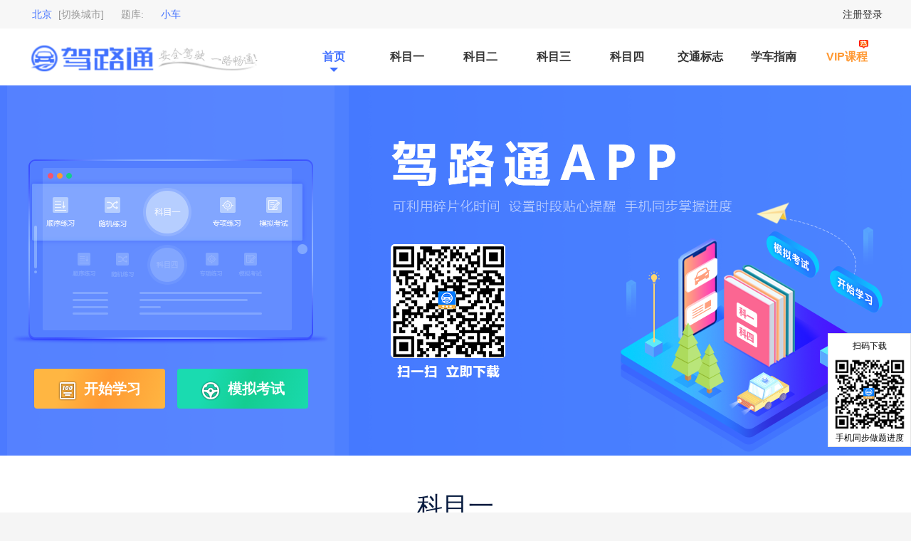

--- FILE ---
content_type: text/html; charset=utf-8
request_url: https://www.jialutong.net/
body_size: 11187
content:
    <!DOCTYPE html>
<html lang="en">
<head>
<meta charset="UTF-8">
<meta http-equiv="X-UA-Compatible" content="IE=edge">
<meta name="viewport" content="width=device-width, initial-scale=1.0">
<title>学车_考驾照_驾照考试_科目一题库_科目四模拟考试-驾路通官网</title>
<meta name="keywords" content="科目一,科目四,科目一考试,科目四考试,学车,考驾照,驾照考试,驾路通">
<meta name="description" content="驾路通官网提供驾校考试习题,2024年科目一考试题库,科目四模拟考试等服务,考驾照选择驾路通,科目一,科目四模拟考试题库更齐全,更精准,轻松助您掌握科一,科四答题技巧">
<meta name="mobile-agent" content="format=html5; url=https://m.jialutong.net/">
<meta name="mobile-agent" content="format=xhtml; url=https://m.jialutong.net/">
<link rel="alternate" href="https://m.jialutong.net/" type="applicationnd.wap.xhtml+xml" media="handheld">
<link rel="stylesheet" href="/bootstrap/css/bootstrap.css">
<link rel="stylesheet" href="/wstatic/css/base.css">
<link rel="stylesheet" href="/wstatic/css/index.css">
<script>
    document.write('<link rel="stylesheet" href="/wstatic/css/index.css?a='+Math.random()+'" type="text/css">');
</script>
<script src="/js/CheckMobile.js"></script>
<script>
    <!--
    if (!GetQueryString('id12138pc')) {
        CheckMobile('https://m.jialutong.net/');
    }
    //-->
</script>
<script>window._AMapSecurityConfig = {securityJsCode: '941083f50df72a2ad2fbcf38027981cf'}</script>
<script src="https://webapi.amap.com/maps?v=1.4.15&key=58d2ef8679911905b8b063e45163ca5e&plugin=AMap.CitySearch"></script>
</head>
<body>
<div class="float_modlek">
    <div class="cont_flkoat">
        <p class="jkgsq_p1">扫码下载</p>
        <img class="yanzmadimg" src="/wstatic/image/yingyongbaop.png">
        <p>手机同步做题进度</p>
        <p class="jkgsq_p3">
            <img src="/wstatic/image/ranhuitop.png"><span>返回顶部</span>
        </p>
    </div>
</div>
<div class="covercar"></div>
<div class="car_classify">
	<div class="title_ca">
		请选择您要考试的题库
	</div>
	<div class="question_message">
		<p><span></span>题库信息</p>
		<p>
			已更新至<span id="today_time">2023年1月24日</span>小车新题库
		</p>
		<p>
			科目一：<span id="kyNumber">2125</span>题，科目四：<span id="ksNumber">1985</span>题
		</p>
	</div>
	<div class="question_message2">
		<p><span></span>驾驶证/资格证</p>
		<div class="select_carx">
			<div class="children_carx carxActive" title="小车题库" category_id="3">
				<img src="https://img.jialutong.net/category/20211222/1b8f275f7ab66e5aae1f009bcfb64aea.png" class="car_pp" style="width:auto;height:30.8px"/>
				<p>小车</p>
				<p>C1/C2/C3</p>
			</div>
			
			<div class="children_carx" title="客车题库" category_id="4">
				<img src="https://img.jialutong.net/category/20211222/98e8a95b4e327e772823cc0aff8ecdf6.png" class="car_pp" style="width:auto;height:30.8px"/>
				<p>客车</p>
				<p>A1/A3/B1</p>
			</div>
			<div class="children_carx" title="货车题库" category_id="5">
				<img src="https://img.jialutong.net/category/20211222/1dc6bc6bc88f5f4f7c8ae525df69bf97.png" class="car_pp" style="width:auto;height:30.8px"/>
				<p>货车</p>
				<p>A2/B2</p>
			</div>
			<div class="children_carx" title="摩托车题库" category_id="6">
				<img src="https://img.jialutong.net/category/20211222/645d3658fa396d5394d17ebd389ea214.png" class="car_pp" style="width:auto;height:30.8px"/>
				<p>摩托车</p>
				<p>D/E/F</p>
			</div>
		</div>
		<div class="sure_carxx">
			确定
		</div>
	</div>
	
</div>
<div class="home">
	
    <div class="jk-header">
        <div class="top">
            <div class="w">
                <div class="fl">
                    <div class="auto_city">
                        <i class="el-icon-location-information"></i>
                        <span class="city"></span>
                        <span class="cut_btn">[切换城市]</span>
                        <div class="city_box" id="city_box">
                            <!-- 城市模板 -->
                            <script type="text/html" id="city_tpl">
                                <div class="remen">热门搜索</div>
                                <ul>
                                    <li>北京</li>
                                    <li>深圳</li>
                                    <li>上海</li>
                                    <li>广州</li>
                                    <li>厦门</li>
                                    <li>成都</li>
                                    <li>杭州</li>
                                    <li>西安</li>
                                    <li>南京</li>
                                </ul>
                                <div class="city_sort">
                                    {{ each city_arr v i }}
                                    <span class="hov">{{v.title}}</span>
                                    {{ /each }}
                                </div>
                                {{ each city_arr v i }}
                                <div class="row">
                                    <div class="col-xs-2">
                                        <div class="title" id="{{ v.title }}">{{ v.title }}</div>
                                    </div>
                                    <div class="col-xs-10">
                                        <ul>
                                            {{ each v.lists a b }}
                                            <li>{{ a }}</li>
                                            {{ /each }}
                                        </ul>
                                    </div>
                                </div>
                                {{ /each }}
                            </script>
                        </div>
                    </div>
                    <div class="merger select_ccmdd_n">
                        <span class="sp1">题库:</span>
                        <span class="sp2"></span>
                        <!-- <div class="merger_box" id="merger_box">
                          
                        </div> -->
                    </div>
                </div>
                <div class="fr user">
    <a class="login_true" data-toggle="modal" data-target="#modal">注册登录</a>
    <a href="/user.html?user=1" class="userName">小白</a>
</div>
<div class="fr">
    <img class="svip" src="/images/SVIP.png">
    <img class="vip" src="/images/vip.png">
</div>
            </div>
        </div>
        <div class="header">
    <div class="w">
        <div class="fl">
            <img src="/images/LOGO.png">
        </div>
        <div class="fr">
            <ul>
                                <li><a class="active" href="/">首页</a></li>
                                                <li><a href="/kemuyi/">科目一</a></li>
                                                <li><a href="/kemuer/">科目二</a></li>
                                                <li><a href="/kemusan/">科目三</a></li>
                                                <li><a href="/kemusi/">科目四</a></li>
                                                <li><a href="/jtbz/">交通标志</a></li>
                                                <li><a href="/xczn/">学车指南</a></li>
                                                <li><a class="VIP_tab" href="/course.html">VIP课程<img class="re" src="/images/re.png"></a></li>
            </ul>
        </div>
    </div>
</div>
    </div>
    <div id="modal" class="modal fade" tabindex="-1" role="dialog">
    <div class="modal-dialog" role="document">
        <div class="modal-content">
            <div class="modal-header">
                <button class="close" type="button" data-dismiss="modal" aria-label="Close">
                    <span aria-hidden="true">&times;</span>
                </button>
                <h4 class="modal-title">快速登录</h4>
            </div>
            <div class="modal-body">
                <p class="p_1">未注册过的手机号将自动注册为驾路通用户</p>
                <div class="title clearfix">
                    <div class="button1 fl active">手机登录</div>
                    <div class="button2 fr">微信登录</div>
                </div>
                <div class="tab1">
                    <form class="clearfix">
                        <div class="form-group">
                            <input class="form-control input1" type="text" placeholder="请输入手机号" maxlength="11">
                        </div>
                        <div class="form-group fl">
                            <input class="form-control input2" type="email" placeholder="请输入验证码" maxlength="6">
                        </div>
                        <div class="fr btn getcode">获取验证码</div>
                    </form>
                    <p class="p_text"> 登录即同意
                        <a href="/agreement.html?codes=user_agreement" target="_blank">《用户服务协议》</a>
                        <a href="/agreement.html?codes=pricacy_agreement" target="_blank">《隐私协议》</a>
                    </p>
                    <div class="btn btn_login"><a href="javascript:;">立即登录</a></div>
                </div>
                <div class="tab2">
                    <div id="QRbox"></div>
                    <div class="p1">微信扫一扫登录</div>
                    <p class="p2"> 登录即同意
                        <a href="/agreement.html?codes=user_agreement" target="_blank">《用户服务协议》</a>
                        <a href="/agreement.html?codes=pricacy_agreement" target="_blank">《隐私协议》</a>
                    </p>
                </div>
            </div>
        </div>
    </div>
</div>
    <div class="jk-main">
        <div class="index">
            <div class="banner">
                <div class="box">
                    <div class="w">
                        <div class="bts clearfix">
                            <div class="bt1 fl">
                                <a href="/kemuyi/tiku/4.html">
                                    <span><img src="/wstatic/image/xx.png">开始学习</span>
                                </a>
                            </div>
                            <div class="bt2 fr">
                                <a href="/kemuyi/tiku/3.html">
                                    <span><img src="/wstatic/image/ks.png">模拟考试</span>
                                </a>
                            </div>
                        </div>
                    </div>
                </div>
            </div>
            <div class="list">
                <div class="w">
                    <p class="kemu1">科目一</p>
                    <p class="person_ps">理论科目考试</p>
                    <ul class="k1_ul">
                        <a href="/kemuyi/tiku/1.html">
                            <li>
                                <p>精选题库</p>
                                <p>绕开题海 省事省心</p>
                            </li>
                        </a>
                        <a href="/kemuyi/tiku/2.html">
                            <li>
                                <p>考前秘籍</p>
                                <p>考前冲刺 保驾护航</p>
                            </li>
                        </a>
                        <a href="/kemuyi/tiku/3.html">
                            <li>
                                <p>模拟考试</p>
                                <p>考前模拟 心中有数</p>
                            </li>
                        </a>
                        <a href="/kemuyi/tiku/4.html">
                            <li>
                                <p>顺序练习</p>
                                <p>按照顺序 逐题练习</p>
                            </li>
                        </a>
                        <a href="/kemuyi/tiku/5.html">
                            <li>
                                <p>随机练习</p>
                                <p>按随机顺序做题</p>
                            </li>
                        </a>
                        <a href="/kemuyi/tiku/8.html" id="zxt_1">
                            <li>
                                <p>臻选题</p>
                                <p>每月更新考试不慌</p>
                            </li>
                        </a>

                    </ul>
                </div>
            </div>
            <div class="list2">
                <div class="w">
                    <p class="kemu1">科目四</p>
                    <p class="person_ps">安全文明考试</p>
                    <ul class="k1_ul">
                        <a href="/kemusi/tiku/1.html">
                            <li>
                                <p>精选题库</p>
                                <p>绕开题海 省事省心</p>
                            </li>
                        </a>
                        <a href="/kemusi/tiku/2.html">
                            <li>
                                <p>考前秘籍</p>
                                <p>考前冲刺 保驾护航</p>
                            </li>
                        </a>
                        <a href="/kemusi/tiku/3.html">
                            <li>
                                <p>模拟考试</p>
                                <p>考前模拟 心中有数</p>
                            </li>
                        </a>
                        <a href="/kemusi/tiku/4.html">
                            <li>
                                <p>顺序练习</p>
                                <p>按照顺序 逐题练习</p>
                            </li>
                        </a>
                        <a href="/kemusi/tiku/5.html">
                            <li>
                                <p>随机练习</p>
                                <p>按随机顺序做题</p>
                            </li>
                        </a>
                        <a href="/kemuyi/tiku/8.html" id="zxt_4">
                            <li>
                                <p>臻选题</p>
                                <p>每月更新考试不慌</p>
                            </li>
                        </a>
                    </ul>
                </div>
            </div>
            <div class="main-tab">
                <div class="w">
                    <div class="artcategory_word_content">
                        <div class="awc_side_left">
                            <div class="children_awc_left">
                                <div class="cal_third_child">
                                    <p class="index_title_name">
                                        <span class="spanShuline"></span>
                                        <span>科目一</span>
                                        <a href="/kemuyi/" target="_blank"><span class="more">更多 ></span></a>
                                    </p>
                                    <ul class="ul_div">
                                                                                <li class="active">
                                            <p class="li_p">
                                                <span class="zfx"></span>
                                                <span class="tit">科目一考试必备口诀</span>
                                                <i class="time">04-07</i>
                                            </p>
                                            <div class="h110_cld">
                                                <a href="/kemuyi/1536.html" target="_blank">
                                                    <img src="http://newimg.jialutong.cn/article/20240407/cf0050fbeb372a16.png">
                                                </a>
                                                <div class="right_d_h110">
                                                    <a href="/kemuyi/1536.html" target="_blank">
                                                        <p class="one-txt-cut p_right_1">科目一考试必备口诀</p>
                                                    </a>
                                                    <div class="div_h68 txt-cut2">
                                                        很多学员在面对科目一考试时心里都没底，可能是对于考试的紧张，也可能是对题库、知识点的不熟悉。今天小编就教给大家科目一考试必备口诀，想要学习的朋友们赶紧一起往下看看吧!...
                                                    </div>
                                                </div>
                                            </div>
                                        </li>
                                                                                <li class="">
                                            <p class="li_p">
                                                <span class="zfx"></span>
                                                <span class="tit">提高科目一考试通过率的方法</span>
                                                <i class="time">04-07</i>
                                            </p>
                                            <div class="h110_cld">
                                                <a href="/kemuyi/1535.html" target="_blank">
                                                    <img src="http://newimg.jialutong.cn/article/20240407/092d79ab048c6167.png">
                                                </a>
                                                <div class="right_d_h110">
                                                    <a href="/kemuyi/1535.html" target="_blank">
                                                        <p class="one-txt-cut p_right_1">提高科目一考试通过率的方法</p>
                                                    </a>
                                                    <div class="div_h68 txt-cut2">
                                                        有些学员觉得科目一考试通过率太低了，考了两三次都没过。今天小编就给大家带来提高科目一考试通过率的方法，想要了解具体内容的朋友们，赶紧一起往下看看吧!...
                                                    </div>
                                                </div>
                                            </div>
                                        </li>
                                                                                <li class="">
                                            <p class="li_p">
                                                <span class="zfx"></span>
                                                <span class="tit">科目一怎么没有具体考试时间？</span>
                                                <i class="time">03-19</i>
                                            </p>
                                            <div class="h110_cld">
                                                <a href="/kemuyi/1502.html" target="_blank">
                                                    <img src="http://newimg.jialutong.cn/article/20240319/61b242b8136d01f7.png">
                                                </a>
                                                <div class="right_d_h110">
                                                    <a href="/kemuyi/1502.html" target="_blank">
                                                        <p class="one-txt-cut p_right_1">科目一怎么没有具体考试时间？</p>
                                                    </a>
                                                    <div class="div_h68 txt-cut2">
                                                        很多学员预约科目一考试成功了但没有显示具体考试时间，最好是提前到达考场，并在考场登记后等待点名。下面小编就给大家带来具体的内容，一起往下看看吧!...
                                                    </div>
                                                </div>
                                            </div>
                                        </li>
                                                                                <li class="">
                                            <p class="li_p">
                                                <span class="zfx"></span>
                                                <span class="tit">科目一考试通过建议</span>
                                                <i class="time">03-18</i>
                                            </p>
                                            <div class="h110_cld">
                                                <a href="/kemuyi/1500.html" target="_blank">
                                                    <img src="http://newimg.jialutong.cn/article/20240318/1d75f0d554dd4bf8.png">
                                                </a>
                                                <div class="right_d_h110">
                                                    <a href="/kemuyi/1500.html" target="_blank">
                                                        <p class="one-txt-cut p_right_1">科目一考试通过建议</p>
                                                    </a>
                                                    <div class="div_h68 txt-cut2">
                                                        科目一​考试是驾驶证考核中至关重要的一部分，也是第一个需要应对的考试环节。为了帮助考生们更好地应对科目一考试，今天小编给大家带来了科目一考试通过建议，一起往下看看具体的内容吧!...
                                                    </div>
                                                </div>
                                            </div>
                                        </li>
                                                                                <li class="">
                                            <p class="li_p">
                                                <span class="zfx"></span>
                                                <span class="tit">科目一迟到了还能参加考试吗？</span>
                                                <i class="time">03-15</i>
                                            </p>
                                            <div class="h110_cld">
                                                <a href="/kemuyi/1498.html" target="_blank">
                                                    <img src="http://newimg.jialutong.cn/article/20240315/8408fe764b393adc.png">
                                                </a>
                                                <div class="right_d_h110">
                                                    <a href="/kemuyi/1498.html" target="_blank">
                                                        <p class="one-txt-cut p_right_1">科目一迟到了还能参加考试吗？</p>
                                                    </a>
                                                    <div class="div_h68 txt-cut2">
                                                        科目一​迟到了还能参加考试吗?准时参加科目一考试十分重要，建议考生最好提前半个小时抵达考场，以防万一在路上遇到突发情况导致迟到，可以安心地进入考场参加考试。...
                                                    </div>
                                                </div>
                                            </div>
                                        </li>
                                                                            </ul>
                                </div>
                                <div class="cal_third_child">
                                    <p class="index_title_name">
                                        <span class="spanShuline"></span>
                                        <span>科目二</span>
                                        <a href="/kemuer/" target="_blank"><span class="more">更多 ></span></a>
                                    </p>
                                    <ul class="ul_div">
                                                                                <li class="active">
                                            <p class="li_p">
                                                <span class="zfx"></span>
                                                <span class="tit">科目二直角转弯注意事项</span>
                                                <i class="time">04-22</i>
                                            </p>
                                            <div class="h110_cld">
                                                <a href="/kemuer/1555.html" target="_blank">
                                                    <img src="http://newimg.jialutong.cn/article/20240422/a101d73a13954a04.png">
                                                </a>
                                                <div class="right_d_h110">
                                                    <a href="/kemuer/1555.html" target="_blank">
                                                        <p class="one-txt-cut p_right_1">
                                                            科目二直角转弯注意事项                                                        </p>
                                                    </a>
                                                    <div class="div_h68 txt-cut2">
                                                        科目二的直角转弯是驾驶中一项重要的技术，虽然许多人认为它很简单，实际上却需要细致入微的操作。今天小编就给大家带来科目二直角转弯注意事项，感兴趣的朋友们一起往下看看吧!...
                                                    </div>
                                                </div>
                                            </div>
                                        </li>
                                                                                <li class="">
                                            <p class="li_p">
                                                <span class="zfx"></span>
                                                <span class="tit">科目二侧方停车的三种方法</span>
                                                <i class="time">04-19</i>
                                            </p>
                                            <div class="h110_cld">
                                                <a href="/kemuer/1554.html" target="_blank">
                                                    <img src="http://newimg.jialutong.cn/article/20240419/25fdd224af399c02.png">
                                                </a>
                                                <div class="right_d_h110">
                                                    <a href="/kemuer/1554.html" target="_blank">
                                                        <p class="one-txt-cut p_right_1">
                                                            科目二侧方停车的三种方法                                                        </p>
                                                    </a>
                                                    <div class="div_h68 txt-cut2">
                                                        在科目二考试里，侧方停车是考试项目中的一项。目前，有三种主流的侧方停车方式，它们分别是车头先进、先进车尾再调整以及正常倒车。今天小编给大家带来科目二侧方停车的三种方法，想要了解具体内容的朋友们一起往下看看吧!...
                                                    </div>
                                                </div>
                                            </div>
                                        </li>
                                                                                <li class="">
                                            <p class="li_p">
                                                <span class="zfx"></span>
                                                <span class="tit">科目二直角转弯需要自己关闭转向灯吗？</span>
                                                <i class="time">04-17</i>
                                            </p>
                                            <div class="h110_cld">
                                                <a href="/kemuer/1552.html" target="_blank">
                                                    <img src="http://newimg.jialutong.cn/article/20240417/ccc17223e43554d6.png">
                                                </a>
                                                <div class="right_d_h110">
                                                    <a href="/kemuer/1552.html" target="_blank">
                                                        <p class="one-txt-cut p_right_1">
                                                            科目二直角转弯需要自己关闭转向灯吗？                                                        </p>
                                                    </a>
                                                    <div class="div_h68 txt-cut2">
                                                        根据交通规则和驾驶安全的原则，直角转弯的过程中是不需要自己关灯的。在科目二考试中，如果直角转弯的考试项目里转向灯被打开后又自动关闭了，学员需要迅速再次开启。...
                                                    </div>
                                                </div>
                                            </div>
                                        </li>
                                                                                <li class="">
                                            <p class="li_p">
                                                <span class="zfx"></span>
                                                <span class="tit">科目二考试技巧</span>
                                                <i class="time">04-03</i>
                                            </p>
                                            <div class="h110_cld">
                                                <a href="/kemuer/1533.html" target="_blank">
                                                    <img src="http://newimg.jialutong.cn/article/20240403/e6b6c3e6f5ba1f21.png">
                                                </a>
                                                <div class="right_d_h110">
                                                    <a href="/kemuer/1533.html" target="_blank">
                                                        <p class="one-txt-cut p_right_1">
                                                            科目二考试技巧                                                        </p>
                                                    </a>
                                                    <div class="div_h68 txt-cut2">
                                                        准备考科目二的学员们，今天小编给大家带来了科目二考试技巧，总结了很多高频挂科点。感兴趣的朋友们，赶紧跟着小编一起往下看看吧!...
                                                    </div>
                                                </div>
                                            </div>
                                        </li>
                                                                                <li class="">
                                            <p class="li_p">
                                                <span class="zfx"></span>
                                                <span class="tit">怎么学好科目二？</span>
                                                <i class="time">04-01</i>
                                            </p>
                                            <div class="h110_cld">
                                                <a href="/kemuer/1530.html" target="_blank">
                                                    <img src="http://newimg.jialutong.cn/article/20240401/1d8b866e87917acb.png">
                                                </a>
                                                <div class="right_d_h110">
                                                    <a href="/kemuer/1530.html" target="_blank">
                                                        <p class="one-txt-cut p_right_1">
                                                            怎么学好科目二？                                                        </p>
                                                    </a>
                                                    <div class="div_h68 txt-cut2">
                                                        很多学员一提到科目二就发愁，各种点位难倒一大批人。今天就来总结一下科目二到底难在哪?其实只要知道秘籍就会发现科目二一点都不难。今天小编就给大家带来具体的内容，想要了解的朋友们一起往下看看吧!...
                                                    </div>
                                                </div>
                                            </div>
                                        </li>
                                                                            </ul>
                                </div>
                            </div>
                            <div class="children_awc_left">
                                <div class="cal_third_child">
                                    <p class="index_title_name">
                                        <span class="spanShuline"></span>
                                        <span>科目三</span>
                                        <a href="/kemusan/" target="_blank"><span class="more">更多 ></span></a>
                                    </p>
                                    <ul class="ul_div">
                                                                                <li class="active">
                                            <p class="li_p">
                                                <span class="zfx"></span>
                                                <span class="tit">科目三油门和离合该怎么配合？</span>
                                                <i class="time">04-11</i>
                                            </p>
                                            <div class="h110_cld">
                                                <a href="/kemusan/1545.html" target="_blank">
                                                    <img src="http://newimg.jialutong.cn/article/20240411/3ae6dc8b94555d82.png">
                                                </a>
                                                <div class="right_d_h110">
                                                    <a href="/kemusan/1545.html" target="_blank">
                                                        <p class="one-txt-cut p_right_1">
                                                            科目三油门和离合该怎么配合？                                                        </p>
                                                    </a>
                                                    <div class="div_h68 txt-cut2">
                                                        科目二练习的是离合，科目三​练习的是油门，有些学员到了科目三怎么也控制不好油门和离合，例如左右不分、踩油门把握不好轻重，甚至是把油门当成刹车踩的情况。今天小编给大家带来科目三油门和离合该怎么配合的具体内容，一起往下看看吧!...
                                                    </div>
                                                </div>
                                            </div>
                                        </li>
                                                                                <li class="">
                                            <p class="li_p">
                                                <span class="zfx"></span>
                                                <span class="tit">科目三直线行驶驾驶技巧分享</span>
                                                <i class="time">04-09</i>
                                            </p>
                                            <div class="h110_cld">
                                                <a href="/kemusan/1541.html" target="_blank">
                                                    <img src="http://newimg.jialutong.cn/article/20240409/5a0cfc91e7d79ff1.png">
                                                </a>
                                                <div class="right_d_h110">
                                                    <a href="/kemusan/1541.html" target="_blank">
                                                        <p class="one-txt-cut p_right_1">
                                                            科目三直线行驶驾驶技巧分享                                                        </p>
                                                    </a>
                                                    <div class="div_h68 txt-cut2">
                                                        很多学员在练科目三​直线行驶的时候觉得走直线太难了，总是动不动就往别的地方偏，车子要是能按照我的意念走就好了。让车子走直线的一大先决条件在于调整方向盘，今天小编就给大家带来科目三直线行驶驾驶技巧分享，一起往下看看吧!...
                                                    </div>
                                                </div>
                                            </div>
                                        </li>
                                                                                <li class="">
                                            <p class="li_p">
                                                <span class="zfx"></span>
                                                <span class="tit">科目三靠边停车操作步骤</span>
                                                <i class="time">04-03</i>
                                            </p>
                                            <div class="h110_cld">
                                                <a href="/kemusan/1534.html" target="_blank">
                                                    <img src="http://newimg.jialutong.cn/article/20240403/86f82a334a216518.png">
                                                </a>
                                                <div class="right_d_h110">
                                                    <a href="/kemusan/1534.html" target="_blank">
                                                        <p class="one-txt-cut p_right_1">
                                                            科目三靠边停车操作步骤                                                        </p>
                                                    </a>
                                                    <div class="div_h68 txt-cut2">
                                                        科目三路考中30公分靠边停车大家应该都不陌生，有些学员不过的原因就是掌控角度和距离不好，不考虑路面状况就直接靠边停车，这是很难通过考试的。今天小编给大家带来了科目三靠边停车操作步骤，感兴趣的朋友们一起往下看看吧!...
                                                    </div>
                                                </div>
                                            </div>
                                        </li>
                                                                                <li class="">
                                            <p class="li_p">
                                                <span class="zfx"></span>
                                                <span class="tit">科目三考场避雷点介绍</span>
                                                <i class="time">04-02</i>
                                            </p>
                                            <div class="h110_cld">
                                                <a href="/kemusan/1531.html" target="_blank">
                                                    <img src="http://newimg.jialutong.cn/article/20240402/1467581062a2510c.png">
                                                </a>
                                                <div class="right_d_h110">
                                                    <a href="/kemusan/1531.html" target="_blank">
                                                        <p class="one-txt-cut p_right_1">
                                                            科目三考场避雷点介绍                                                        </p>
                                                    </a>
                                                    <div class="div_h68 txt-cut2">
                                                        科目三​考试项目多，细节多，但总体来说操作难度并不是大，但由于是在实际道路上行驶，学员难免有紧张情绪会影响到考试成绩的发挥。今天小编给大家带来了科目三考场避雷点介绍，感兴趣的朋友们一起往下看看吧!...
                                                    </div>
                                                </div>
                                            </div>
                                        </li>
                                                                                <li class="">
                                            <p class="li_p">
                                                <span class="zfx"></span>
                                                <span class="tit">科目三停车小技巧</span>
                                                <i class="time">04-01</i>
                                            </p>
                                            <div class="h110_cld">
                                                <a href="/kemusan/1529.html" target="_blank">
                                                    <img src="http://newimg.jialutong.cn/article/20240401/3de641c2065cfc47.png">
                                                </a>
                                                <div class="right_d_h110">
                                                    <a href="/kemusan/1529.html" target="_blank">
                                                        <p class="one-txt-cut p_right_1">
                                                            科目三停车小技巧                                                        </p>
                                                    </a>
                                                    <div class="div_h68 txt-cut2">
                                                        科目三​考试的最后一项是靠边停车，别看是最后一项了，挂科的学员可真不少。今天小编就给大家带来科目三停车小技巧分享，想要了解具体内容的朋友们，一起往下看看吧!...
                                                    </div>
                                                </div>
                                            </div>
                                        </li>
                                                                            </ul>
                                </div>
                                <div class="cal_third_child">
                                    <p class="index_title_name">
                                        <span class="spanShuline"></span>
                                        <span>科目四</span>
                                        <a href="/kemusi/" target="_blank"><span class="more">更多 ></span></a>
                                    </p>
                                    <ul class="ul_div">
                                                                                <li class="active">
                                            <p class="li_p">
                                                <span class="zfx"></span>
                                                <span class="tit">科目四挂了补考费要多少？</span>
                                                <i class="time">04-16</i>
                                            </p>
                                            <div class="h110_cld">
                                                <a href="/kemusi/1551.html" target="_blank">
                                                    <img src="http://newimg.jialutong.cn/article/20240416/7569837482ce6cb0.png">
                                                </a>
                                                <div class="right_d_h110">
                                                    <a href="/kemusi/1551.html" target="_blank">
                                                        <p class="one-txt-cut p_right_1">
                                                            科目四挂了补考费要多少？                                                        </p>
                                                    </a>
                                                    <div class="div_h68 txt-cut2">
                                                        科目四的补考费用是根据不同地区和车型而定的，一般补考费用在每人80元到180元之间，这个费用将覆盖考试过程中的相关开销。今天小编就给大家带来科目四补考费用的具体内容，想要了解的朋友们一起往下看看吧!...
                                                    </div>
                                                </div>
                                            </div>
                                        </li>
                                                                                <li class="">
                                            <p class="li_p">
                                                <span class="zfx"></span>
                                                <span class="tit">科目四考试知识点总结</span>
                                                <i class="time">04-02</i>
                                            </p>
                                            <div class="h110_cld">
                                                <a href="/kemusi/1532.html" target="_blank">
                                                    <img src="http://newimg.jialutong.cn/article/20240402/203d09ca277e42da.png">
                                                </a>
                                                <div class="right_d_h110">
                                                    <a href="/kemusi/1532.html" target="_blank">
                                                        <p class="one-txt-cut p_right_1">
                                                            科目四考试知识点总结                                                        </p>
                                                    </a>
                                                    <div class="div_h68 txt-cut2">
                                                        科目四难点在于多选题，考试时需要特别注意是单选还是多选，多选一般是最后几道题，题上会标明的。今天小编就给大家带来科目四考试知识点总结，想要了解具体的内容朋友们，赶紧一起往下看看吧!...
                                                    </div>
                                                </div>
                                            </div>
                                        </li>
                                                                                <li class="">
                                            <p class="li_p">
                                                <span class="zfx"></span>
                                                <span class="tit">科目四答题细节分享</span>
                                                <i class="time">03-27</i>
                                            </p>
                                            <div class="h110_cld">
                                                <a href="/kemusi/1519.html" target="_blank">
                                                    <img src="http://newimg.jialutong.cn/article/20240327/6524df05c3edd2f7.png">
                                                </a>
                                                <div class="right_d_h110">
                                                    <a href="/kemusi/1519.html" target="_blank">
                                                        <p class="one-txt-cut p_right_1">
                                                            科目四答题细节分享                                                        </p>
                                                    </a>
                                                    <div class="div_h68 txt-cut2">
                                                        科目四是最后一关了，相信大家都想尽快的通过考试早日拿证。科目四虽然较为简单，但也不能掉以轻心，除了要打牢基础多刷题之外，还有几个细节上的问题要注意。今天小编就给大家带来科目四答题细节分享，一起往下看看吧!...
                                                    </div>
                                                </div>
                                            </div>
                                        </li>
                                                                                <li class="">
                                            <p class="li_p">
                                                <span class="zfx"></span>
                                                <span class="tit">科目四容易忽视的细节</span>
                                                <i class="time">03-27</i>
                                            </p>
                                            <div class="h110_cld">
                                                <a href="/kemusi/1518.html" target="_blank">
                                                    <img src="http://newimg.jialutong.cn/article/20240327/609d55379d59a2cf.png">
                                                </a>
                                                <div class="right_d_h110">
                                                    <a href="/kemusi/1518.html" target="_blank">
                                                        <p class="one-txt-cut p_right_1">
                                                            科目四容易忽视的细节                                                        </p>
                                                    </a>
                                                    <div class="div_h68 txt-cut2">
                                                        要考驾照科目四的学员们注意了，科目四这几点细节很容易被忽视。今天小编就给大家带来具体的内容，想要了解具体内容的朋友们，赶紧一起往下看看吧!...
                                                    </div>
                                                </div>
                                            </div>
                                        </li>
                                                                                <li class="">
                                            <p class="li_p">
                                                <span class="zfx"></span>
                                                <span class="tit">科目四考试流程介绍</span>
                                                <i class="time">03-25</i>
                                            </p>
                                            <div class="h110_cld">
                                                <a href="/kemusi/1514.html" target="_blank">
                                                    <img src="http://newimg.jialutong.cn/article/20240325/4c1f1cd6f876bdf9.png">
                                                </a>
                                                <div class="right_d_h110">
                                                    <a href="/kemusi/1514.html" target="_blank">
                                                        <p class="one-txt-cut p_right_1">
                                                            科目四考试流程介绍                                                        </p>
                                                    </a>
                                                    <div class="div_h68 txt-cut2">
                                                        不少学员辛辛苦苦考完了前面的三个科目，面对科目四却失去耐心，导致挂科，今天小编就给大家详细介绍一下科目四的考试流程，帮助大家顺利通过驾照考试的最后一关!...
                                                    </div>
                                                </div>
                                            </div>
                                        </li>
                                                                            </ul>
                                </div>
                            </div>
                        </div>
                        <div class="awc_side_right">
                            <div class="children_awc_rights">
                                <p class="index_title_name">
                                    <span class="spanShuline"></span>
                                    <span>学车指南</span>
                                    <a href="/xczn/" target="_blank"><span class="more">更多 ></span></a>
                                </p>
                                <ul class="ul_div">
                                                                        <li class="active">
                                        <p class="li_p">
                                            <span class="zfx"></span>
                                            <span class="tit">自动挡汽车怎么停车熄火?</span>
                                            <i class="time">04-18</i>
                                        </p>
                                        <div class="h110_cld">
                                            <a href="/xczn/xcyd/1553.html" target="_blank">
                                                <img src="http://newimg.jialutong.cn/article/20240418/44c08b5fbadc8fcb.png">
                                            </a>
                                            <div class="right_d_h110">
                                                <a href="/xczn/xcyd/1553.html" target="_blank">
                                                    <p class="one-txt-cut p_right_1">
                                                        自动挡汽车怎么停车熄火?                                                    </p>
                                                </a>
                                                <div class="div_h68 txt-cut2">
                                                    在驾驶自动挡车辆时，正确的停车熄火步骤至关重要。今天小编就给大家带来自动挡汽车怎么停车熄火的具体内容，感兴趣的朋友们赶紧一起往下看看吧!...
                                                </div>
                                            </div>
                                        </div>
                                    </li>
                                                                        <li class="">
                                        <p class="li_p">
                                            <span class="zfx"></span>
                                            <span class="tit">各类驾照分类介绍</span>
                                            <i class="time">04-11</i>
                                        </p>
                                        <div class="h110_cld">
                                            <a href="/xczn/xcyd/1546.html" target="_blank">
                                                <img src="http://newimg.jialutong.cn/article/20240411/2991e1331f7a9347.png">
                                            </a>
                                            <div class="right_d_h110">
                                                <a href="/xczn/xcyd/1546.html" target="_blank">
                                                    <p class="one-txt-cut p_right_1">
                                                        各类驾照分类介绍                                                    </p>
                                                </a>
                                                <div class="div_h68 txt-cut2">
                                                    众所周知只有考取了驾照才能开车上路，但是关于驾照种类以及驾驶证的各类准驾车型，还有许多人并不清楚。今天小编给大家带来各类驾照分类介绍，感兴趣的朋友们一起往下看看吧!...
                                                </div>
                                            </div>
                                        </div>
                                    </li>
                                                                        <li class="">
                                        <p class="li_p">
                                            <span class="zfx"></span>
                                            <span class="tit">长期未扣分的驾照有什么优势？</span>
                                            <i class="time">04-09</i>
                                        </p>
                                        <div class="h110_cld">
                                            <a href="/xczn/hot/1543.html" target="_blank">
                                                <img src="http://newimg.jialutong.cn/article/20240409/a951ed510bfc5f31.png">
                                            </a>
                                            <div class="right_d_h110">
                                                <a href="/xczn/hot/1543.html" target="_blank">
                                                    <p class="one-txt-cut p_right_1">
                                                        长期未扣分的驾照有什么优势？                                                    </p>
                                                </a>
                                                <div class="div_h68 txt-cut2">
                                                    开车上路一不小心就会违章，违章带来的后果就是驾驶证被扣分。但是也有不少驾驶人，他们的驾照从来没被记过分。那么，就会有一些隐藏奖励哦!下面小编就给大家带来具体的内容，一起往下看看吧!...
                                                </div>
                                            </div>
                                        </div>
                                    </li>
                                                                        <li class="">
                                        <p class="li_p">
                                            <span class="zfx"></span>
                                            <span class="tit">增驾有实习期吗？</span>
                                            <i class="time">04-09</i>
                                        </p>
                                        <div class="h110_cld">
                                            <a href="/xczn/xcyd/1542.html" target="_blank">
                                                <img src="http://newimg.jialutong.cn/article/20240409/6183f45d50cdd889.png">
                                            </a>
                                            <div class="right_d_h110">
                                                <a href="/xczn/xcyd/1542.html" target="_blank">
                                                    <p class="one-txt-cut p_right_1">
                                                        增驾有实习期吗？                                                    </p>
                                                </a>
                                                <div class="div_h68 txt-cut2">
                                                    很多学员都不知道如果增驾还有没有实习期?今天小编就给大家带来关于增驾实习期的问题，想要了解具体内容的朋友们，赶紧一起往下看看吧!...
                                                </div>
                                            </div>
                                        </div>
                                    </li>
                                                                        <li class="">
                                        <p class="li_p">
                                            <span class="zfx"></span>
                                            <span class="tit">手动挡汽车起步是先打火还是先踩离合？</span>
                                            <i class="time">04-08</i>
                                        </p>
                                        <div class="h110_cld">
                                            <a href="/xczn/xcyd/1540.html" target="_blank">
                                                <img src="http://newimg.jialutong.cn/article/20240408/606e0fa37fb7532c.png">
                                            </a>
                                            <div class="right_d_h110">
                                                <a href="/xczn/xcyd/1540.html" target="_blank">
                                                    <p class="one-txt-cut p_right_1">
                                                        手动挡汽车起步是先打火还是先踩离合？                                                    </p>
                                                </a>
                                                <div class="div_h68 txt-cut2">
                                                    手动挡起步过程中，很多人认为首先要点火，但实际上先踩离合更加重要，因为踩离合可以避免车辆突然窜出的危险情况。在起步过程中，如果未踩离合就点火，档位不当可能导致车子突然前进，增加事故风险。因此，通过踩离合来切断动力，有助于提高起步安全性。...
                                                </div>
                                            </div>
                                        </div>
                                    </li>
                                                                    </ul>
                            </div>
                            <div class="children_awc_rights">
                                <p class="index_title_name">
                                    <span class="spanShuline"></span>
                                    <span>交通标志</span>
                                    <a href="/jtbz/" target="_blank"><span class="more">更多 ></span></a>
                                </p>
                                <ul class="ul_div">
                                                                        <li class="active">
                                        <p class="li_p">
                                            <span class="zfx"></span>
                                            <span class="tit">电瓶指示灯</span>
                                            <i class="time">10-10</i>
                                        </p>
                                        <div class="h110_cld">
                                            <a href="/jtbz/2/" target="_blank">
                                                <img src="http://newimg.jialutong.cn/ad/20221010/1665394679.jpg">
                                            </a>
                                            <div class="right_d_h110">
                                                <a href="/jtbz/2/" target="_blank">
                                                    <p class="one-txt-cut p_right_1">
                                                        电瓶指示灯                                                    </p>
                                                </a>
                                                <div class="div_h68 txt-cut2">
                                                    该指示灯用来显示电瓶使用状态。打开钥匙门，车辆开始自检时，该指示灯点亮。启动自动熄灭。如果启动后电瓶指示灯常亮，说明该电瓶出现了使用问题，需要更换。...
                                                </div>
                                            </div>
                                        </div>
                                    </li>
                                                                        <li class="">
                                        <p class="li_p">
                                            <span class="zfx"></span>
                                            <span class="tit">信息服务</span>
                                            <i class="time">10-10</i>
                                        </p>
                                        <div class="h110_cld">
                                            <a href="/jtbz/10/" target="_blank">
                                                <img src="http://newimg.jialutong.cn/ad/20221010/1665394614.jpg">
                                            </a>
                                            <div class="right_d_h110">
                                                <a href="/jtbz/10/" target="_blank">
                                                    <p class="one-txt-cut p_right_1">
                                                        信息服务                                                    </p>
                                                </a>
                                                <div class="div_h68 txt-cut2">
                                                    提供旅游项目类别、具代表性的符号及前往各旅游景点的指引。设在高速公路或其他道路通往旅游景点的交叉路口附近，或在大型服务区内通往各旅游景点的路口。...
                                                </div>
                                            </div>
                                        </div>
                                    </li>
                                                                        <li class="">
                                        <p class="li_p">
                                            <span class="zfx"></span>
                                            <span class="tit">应急避难设施（场所）（新）</span>
                                            <i class="time">10-10</i>
                                        </p>
                                        <div class="h110_cld">
                                            <a href="/jtbz/9/" target="_blank">
                                                <img src="http://newimg.jialutong.cn/ad/20221010/1665394536.jpg">
                                            </a>
                                            <div class="right_d_h110">
                                                <a href="/jtbz/9/" target="_blank">
                                                    <p class="one-txt-cut p_right_1">
                                                        应急避难设施（场所）（新）                                                    </p>
                                                </a>
                                                <div class="div_h68 txt-cut2">
                                                    设置在应急避难场所、隧道等设施的疏散通道以及其他应急避难设施附件，指示应急避难设施的位置。...
                                                </div>
                                            </div>
                                        </div>
                                    </li>
                                                                        <li class="">
                                        <p class="li_p">
                                            <span class="zfx"></span>
                                            <span class="tit">快速公交系统(BRT)专用车道（新）</span>
                                            <i class="time">10-10</i>
                                        </p>
                                        <div class="h110_cld">
                                            <a href="/jtbz/8/" target="_blank">
                                                <img src="http://newimg.jialutong.cn/ad/20221010/1665393771.jpg">
                                            </a>
                                            <div class="right_d_h110">
                                                <a href="/jtbz/8/" target="_blank">
                                                    <p class="one-txt-cut p_right_1">
                                                        快速公交系统(BRT)专用车道（新）                                                    </p>
                                                </a>
                                                <div class="div_h68 txt-cut2">
                                                    表示该车道专供BRT车辆行驶。...
                                                </div>
                                            </div>
                                        </div>
                                    </li>
                                                                        <li class="">
                                        <p class="li_p">
                                            <span class="zfx"></span>
                                            <span class="tit">右侧通行(新）</span>
                                            <i class="time">10-10</i>
                                        </p>
                                        <div class="h110_cld">
                                            <a href="/jtbz/6/" target="_blank">
                                                <img src="http://newimg.jialutong.cn/ad/20221010/1665392669.jpg">
                                            </a>
                                            <div class="right_d_h110">
                                                <a href="/jtbz/6/" target="_blank">
                                                    <p class="one-txt-cut p_right_1">
                                                        右侧通行(新）                                                    </p>
                                                </a>
                                                <div class="div_h68 txt-cut2">
                                                    用以引导行车方向，提醒驾驶人谨慎驾驶，注意前方线形变化，注意谨慎驾驶。设于中央隔离措施端部、渠化设施的端部、桥头等。...
                                                </div>
                                            </div>
                                        </div>
                                    </li>
                                                                    </ul>
                            </div>
                        </div>
                    </div>
                    <div class="qrCode">
                        <p>扫码下载</p>
                        <div class="qr1"></div>
                        <p>驾路通QQ群</p>
                        <p class="code">13245678979</p>
                        <p>小程序</p>
                        <div class="qr2"></div>
                    </div>
                </div>
            </div>
        </div>
    </div>
    <div class="friendLink">
        <div class="maring_div">
            <p class="frided_title"><b>|</b> 友情链接</p>
            <div class="link_divd">
                                <span><a href="http://www.ushendu.com/" target="_blank">u深度u盘启动盘</a></span>
                                <span><a href="http://www.xinmaotao.net/" target="_blank">新毛桃u盘启动盘</a></span>
                                <span><a href="http://www.laobaicai.net/" target="_blank">老白菜u盘启动盘</a></span>
                                <span><a href="http://www.yjhyjl.com/" target="_blank">一键ghost</a></span>
                                <span><a href="https://www.jialutong.net/" target="_blank">考驾照下载什么软件好</a></span>
                                <span><a href="https://www.jialutong.net/kemuyi/tiku/3.html" target="_blank">科目一模拟考试</a></span>
                                <span><a href="http://www.uqidong.com/" target="_blank">u启动u盘启动盘</a></span>
                                <span><a href="http://www.dafanshu.com" target="_blank">大番薯下载站</a></span>
                            </div>
        </div>
    </div>
    <div class="jk-footer">
        <div class="foot-two">
            <div class="w">
                <img class="logo2" src="/images/LOGO2.png">
                <span>|</span>
                <div class="record">
                    <p>
                        Copyright©2019 驾路通官网 www.jialutong.net
                        <a href="https://beian.miit.gov.cn/" target="_black">闽ICP备18020986号</a>
                    </p>
                </div>
            </div>
        </div>
    </div>
    <script>
        var _hmt = _hmt || [];
        (function () {
            var hm = document.createElement("script");
            hm.src = "https://hm.baidu.com/hm.js?be8039f29f69bcb369863db8b4e4f8e1";
            var s = document.getElementsByTagName("script")[0];
            s.parentNode.insertBefore(hm, s);
        })();
    </script>
</div>
<script src="http://res.wx.qq.com/connect/zh_CN/htmledition/js/wxLogin.js"></script>
<script src="https://res.wx.qq.com/connect/zh_CN/htmledition/js/wxLogin.js"></script>
<script src="/js/jquery.js"></script>
<script src="/bootstrap/js/bootstrap.js"></script>
<script src="/js/template.js"></script>
<script src="/js/base.js"></script>
<script src="/js/index.js"></script>
<script>
    $(".jkgsq_p3").on("click", function () {
        // 设置滚动动画，这里注意使用的是$("body")不是$(window)
        $('body,html').animate({
                scrollTop: 0
            },
            500);
    });

    $(".ul_div li").hover(function () {
        $(this).addClass("active");
        $(this).siblings("li").removeClass("active");
    })
    document.write('<script type="text/javascript" charset="utf-8" src="/js/index.js?a='+Math.random()+'"><\/script>');
</script>
</body>
</html>


--- FILE ---
content_type: text/css
request_url: https://www.jialutong.net/wstatic/css/base.css
body_size: 4398
content:
@charset "utf-8";
/* pc端的base 和 移动端的 base 有区别的 */
/* css reset:为什么? 为了重置默认样式, 并让各大浏览器的样式统一 */
/* 初始化 */
body,
div,
ul,
li,
ol,
h1,
h2,
h3,
h4,
h5,
h6,
input,
textarea,
select,
p,
dl,
dt,
dd,
a,
img,
button,
form,
table,
th,
tr,
td,
tbody,
article,
aside,
details,
figcaption,
figure,
footer,
header,
menu,
nav,
section {
  margin: 0;
  padding: 0;
  /* 默认在移动端初始化时, 盒子就设置成了自动内减 */
/*  box-sizing: border-box; */
}
body {
  font: 12px/1.5 "Microsoft YaHei", "宋体", Tahoma, Arial, sans-serif;
  color: #333;
  background-color: #fff;
}
/*去除边框*/
fieldset,
img,
input,
button,
textarea {
  border: none;
  /*去除的蓝色小边框*/
  outline-style: none;
}
html{
	overflow-y: scroll;
	overflow-x: scroll;
	min-width: 1200px;
}
/*禁止表单域缩放*/
textarea {
  resize: none;
}
a {
  text-decoration: none;
  color: #333;
  /* 取消链接高亮(移动端)  */
  -webkit-tap-highlight-color: rgba(0, 0, 0, 0);
}
a:hover,
a:focus {
  color: #333;
  text-decoration: none;
}
/* 图片自适应 */
img {
  /*解决图片底部对齐问题*/
  display: block;
}
ul,
ol,
li {
  list-style: none;
}
/* 把所有的标题的样式全部重置了 */
h1,
h2,
h3,
h4,
h5,
h6 {
  text-decoration: none;
  font-weight: normal;
  font-size: 100%;
}
/* 废物利用 */
em,
i {
  font-style: normal;
}
/* 提供了一些公共类 */
.fl {
  float: left;
}
.fr {
  float: right;
}
/*清除浮动*/
.clearfix:before,
.clearfix:after {
  content: "";
  display: table;
}
.clearfix:after {
  clear: both;
}
/*单行溢出*/
.one-txt-cut {
  /* 溢出隐藏 */
  overflow: hidden;
  /* 文本不换行, 在一行显示 */
  white-space: nowrap;
  /* 文本溢出显示省略号 */
  text-overflow: ellipsis;
}
/*多行溢出*/
.txt-cut2 {
  overflow: hidden;
  text-overflow: ellipsis;
  display: -webkit-box;
  -webkit-line-clamp: 2;
  -webkit-box-orient: vertical;
}
.txt-cut3 {
  overflow: hidden;
  text-overflow: ellipsis;
  display: -webkit-box;
  -webkit-line-clamp: 3;
  -webkit-box-orient: vertical;
}
::-webkit-scrollbar {
  width:7px;
  height:12px;
}

::-webkit-scrollbar-thumb {
	/* border-radius: 2px; */
	background-color:rgba(65,114,255,.3);
}

::-webkit-scrollbar-track {
	background-color:white;
	/* border-radius: 2px; */
	
}

/* 删除线 */
.delete_string {
  text-decoration: line-through;
}
/* 蓝色按钮 */
.btn_sp {
  padding: 10px 20px;
  background: #4070ff;
  border-radius: 5px;
  font-size: 14px;
  border: 1px solid #4070ff;
  color: #ffffff;
  cursor: pointer;
}
/* 白色按钮 */
.white {
  padding: 10px 20px;
  border-radius: 5px;
  font-size: 14px;
  border: 1px solid #dcdfe6;
  background-color: #ffffff;
  color: #333333;
  cursor: pointer;
}
/* 橙色按钮 */
.waring {
  padding: 10px 20px;
  border-radius: 5px;
  font-size: 14px;
  border: 1px solid #e6a23c;
  background-color: #e6a23c;
  color: #ffffff;
  cursor: pointer;
}
.waring:hover {
  background: #EB8D2E;
}
input[type="checkbox"] {
  cursor: pointer;
  position: relative;
  width: 0.6rem;
  height: 0.6rem;
  font-size: 0.56rem;
}
input[type="checkbox"]::after {
  position: absolute;
  top: -8px;
  background-color: #fff;
  color: #fff;
  width: 16px;
  height: 16px;
  display: inline-block;
  visibility: visible;
  padding-left: 0px;
  text-align: center;
  content: " ";
  border: 0.02rem solid #000;
}
input[type="checkbox"]:checked::after {
  content: "✓";
  font-size: 12px;
  font-weight: bold;
  background-color: #4070ff;
  color: #fff;
}
select:focus {
  outline: none;
  outline-color: none;
  outline-style: none;
  outline-width: none;
}
html,
body {
  height: 100%;
  background: #f5f5f5;
}
.col-xs-1,
.col-sm-1,
.col-md-1,
.col-lg-1,
.col-xs-2,
.col-sm-2,
.col-md-2,
.col-lg-2,
.col-xs-3,
.col-sm-3,
.col-md-3,
.col-lg-3,
.col-xs-4,
.col-sm-4,
.col-md-4,
.col-lg-4,
.col-xs-5,
.col-sm-5,
.col-md-5,
.col-lg-5,
.col-xs-6,
.col-sm-6,
.col-md-6,
.col-lg-6,
.col-xs-7,
.col-sm-7,
.col-md-7,
.col-lg-7,
.col-xs-8,
.col-sm-8,
.col-md-8,
.col-lg-8,
.col-xs-9,
.col-sm-9,
.col-md-9,
.col-lg-9,
.col-xs-10,
.col-sm-10,
.col-md-10,
.col-lg-10,
.col-xs-11,
.col-sm-11,
.col-md-11,
.col-lg-11,
.col-xs-12,
.col-sm-12,
.col-md-12,
.col-lg-12 {
  padding: 0;
}
iframe {
  width: 150px;
  height: 150px;
}
.w {
  width: 1200px;
  margin: 0 auto;
}
.hov {
  cursor: pointer;
}
.hov:hover {
  color: #4070ff;
}
.home {
  height: 100%;
  position: relative;
}
.home .jk-header {
  background: #fff;
  height: 120px !important;
  z-index: 2001;
  width: 100%;
  padding: 0;
}
.home .jk-header .top {
  height: 40px;
  font-size: 14px;
  line-height: 40px;
  background: #f7f7f7;
}
.home .jk-header .top .w {
  height: 40px;
  position: relative;
}
.home .jk-header .top .w .fl i {
  color: #4070ff;
}
.home .jk-header .top .w .fl .city {
  color: #4070ff;
  padding: 0 5px;
  cursor: pointer;
}
.home .jk-header .top .w .fl .cut_btn {
  color: #999999;
  cursor: pointer;
}
.home .jk-header .top .w .fl .auto_city {
  display: inline-block;
}
.home .jk-header .top .w .fl .auto_city .active {
  color: #4070ff;
}
.home .jk-header .top .w .fl .merger {
  display: inline-block;
  position: relative;
}
.home .jk-header .top .w .fl .merger .sp1 {
  color: #999999;
  padding: 20px;
  cursor: pointer;
}
.home .jk-header .top .w .fl .merger .sp2 {
  color: #4070ff;
  cursor: pointer;
}
.home .jk-header .top .w .fl .merger .active {
  color: #4070ff;
}
.home .jk-header .top .w .fl .merger li {
  cursor: pointer;
}
.home .jk-header .top .w .fr img {
  height: 20px;
  margin: 10px 0;
  display: none;
}
.home .jk-header .top .w .user {
  margin-left: 20px;
  cursor: pointer;
}
.home .jk-header .top .w .user .login_true {
  display: none;
}
.home .jk-header .top .w .user .login_true:hover {
  color: #4070ff;
}
.home .jk-header .top .w .user .userName {
  display: none;
}
.home .jk-header .top .w .user .userName:hover {
  color: #4070ff;
}
.home .jk-header .top .w .auto_city:hover .city_box {
  display: block;
}
.home .jk-header .top .w .city_box {
  width: 450px;
  height: 400px;
  z-index: 333;
  position: absolute;
  left: 0;
  top: 40px;
  background: #fff;
  display: none;
  padding: 10px 20px;
  overflow: auto;
  border: 1px solid #ebeef5;
  color: #606266;
  box-shadow: 0 2px 12px 0 rgba(0, 0, 0, 0.1);
}
.home .jk-header .top .w .city_box .remen {
  font-size: 16px;
}
.home .jk-header .top .w .city_box .city_sort span {
  font-size: 18px;
  font-weight: 700;
  cursor: pointer;
  display: inline-block;
  width: 31px;
  line-height: 30px;
  text-align: center;
  background: #eee;
}
.home .jk-header .top .w .city_box .title {
  padding: 15px;
  font-size: 20px;
  font-weight: 700;
}
.home .jk-header .top .w .city_box ul li {
  padding: 13px;
  display: inline-block;
  font-size: 14px;
  padding-left: 0px;
  cursor: pointer;
}
.home .jk-header .top .w .city_box ul li:hover {
  color: #4070ff;
}
.home .jk-header .top .w .merger:hover .merger_box {
  display: block;
}
.home .jk-header .top .w .merger_box {
  width: 300px;
  z-index: 333;
  position: absolute;
  left: 0;
  top: 40px;
  background: #fff;
  display: none;
  padding: 10px 20px;
  overflow: auto;
  border: 1px solid #ebeef5;
  color: #606266;
  box-shadow: 0 2px 12px 0 rgba(0, 0, 0, 0.1);
}
.home .jk-header .top .w .merger_box .title {
  padding: 15px 10px;
  font-size: 14px;
}
.home .jk-header .top .w .merger_box .col-xs-8 {
  padding: 0;
}
.home .jk-header .top .w .merger_box ul li {
  padding: 15px;
  display: inline-block;
  font-size: 14px;
}
.home .jk-header .header {
  height: 80px;
  background: #fff;
}
.home .jk-header .header .fl img {
  margin-top: 19px;
  width: 330px;
  cursor: pointer;
}
.home .jk-header .header .fr ul li {
  font-size: 16px;
  font-weight: 600;
  height: 80px;
  line-height: 80px;
  background: transparent !important;
  border-bottom: 2px solid transparent;
  color: #333;
  width: 100px;
  text-align: center;
  position: relative;
  display: inline-block;
}
.home .jk-header .header .fr ul li a {
  padding: 0;
}
.home .jk-header .header .fr ul li a:hover {
  color: #ff9933;
  background-color: transparent;
  text-decoration: none;
}
.home .jk-header .header .fr ul li .VIP_tab {
  color: #ff9933 !important;
  border-bottom: none;
}
.home .jk-header .header .fr ul li .re {
  position: absolute;
  right: 20px;
  top: 16px;
  width: 13px;
}
.home .jk-header .header .fr ul li .active {
  color: #4070ff;
}
.home .jk-header .header .fr ul li .active:before {
  content: "";
  display: block;
  position: absolute;
  top: 55px;
  left: 44px;
  overflow: hidden;
  width: 1px;
  height: 16px;
  border-width: 6px;
  border-style: dashed dashed dashed solid;
  border-color: #4070ff transparent transparent transparent;
}
.home .jk-main {
  overflow: visible;
  padding: 0;
  min-height:900px
}
.home .jk-footer {
  padding: 0;
  height: 170px !important;
  position: relative;
}
.home .jk-footer .foot-one {
  height: 130px;
  color: #333;
  background: #fff;
  margin-top: 30px;
}
.home .jk-footer .foot-one .w {
  height: 100%;
  padding-top: 30px;
}
.home .jk-footer .foot-one .w h2 {
  font-size: 16px;
  color: #333;
  font-weight: 400;
}
.home .jk-footer .foot-one .w h2 span {
  color: #4070ff;
  padding-right: 5px;
  font-weight: 700;
}
.home .jk-footer .foot-one .w ul {
  padding-left: 10px;
}
.home .jk-footer .foot-one .w ul li {
  line-height: 85px;
  font-size: 14px;
  padding-right: 40px;
  display: inline-block;
}
.home .jk-footer .foot-one .w ul li:hover a {
  color: #4070ff;
}
.home .jk-footer .foot-one .w ul li:last-child {
  padding: 0;
}
.home .jk-footer .foot-two {
  margin-top: 30px;
  height: 170px;
  background: #222222;
  color: #cccccc;
}
.home .jk-footer .foot-two .w {
  padding-left: 268px;
  padding-top: 41px;
}
.home .jk-footer .foot-two .w .logo2 {
  width: 172px;
  height: 38px;
  vertical-align: middle;
  display: inline-block;
}
.home .jk-footer .foot-two .w span {
  font-size: 45px;
  font-weight: 100;
  color: #666666;
  vertical-align: middle;
  padding: 0 50px;
  display: inline-block;
}
.home .jk-footer .foot-two .w .record {
  display: inline-block;
  vertical-align: middle;
  font-size: 14px;
}
.home .jk-footer .foot-two .w .record p {
  line-height: 24px;
  vertical-align: sub;
  align-self: start;
}
.home .jk-footer .foot-two .w .record p img {
  display: inline-block;
  width: 16px;
  vertical-align: middle;
  margin-right: 7px;
}
.home .jk-footer .foot-two .w .record p a {
  color: #ccc;
}
.home .modal {
  top: 170px;
}
.home .modal .modal-dialog {
  width: 400px;
  border-radius: 2px;
  box-shadow: 0 1px 3px rgba(0, 0, 0, 0.3);
  box-sizing: border-box;
}
.home .modal .modal-dialog .modal-content {
  height: 460px;
}
.home .modal .modal-dialog .modal-content .modal-header {
  border-bottom: none;
  position: relative;
}
.home .modal .modal-dialog .modal-content .modal-header .logo {
  height: 24px;
  position: absolute;
  top: 15px;
  left: 40px;
}
.home .modal .modal-dialog .modal-content .modal-header h4 {
  text-align: center;
  font-size: 18px;
}
.home .modal .modal-dialog .modal-content .modal-body {
  position: relative;
  width: 100%;
  padding: 15px 50px 0px;
  text-align: center;
}
.home .modal .modal-dialog .modal-content .modal-body .p_1 {
  color: #999999;
  text-align: center;
}
.home .modal .modal-dialog .modal-content .modal-body .title {
  margin-top: 40px;
  text-align: center;
}
.home .modal .modal-dialog .modal-content .modal-body .title .button1 {
  width: 100px;
  font-size: 18px;
  cursor: pointer;
  padding-bottom: 5px;
  border-bottom: 2px solid transparent;
}
.home .modal .modal-dialog .modal-content .modal-body .title .button2 {
  width: 100px;
  font-size: 18px;
  cursor: pointer;
  padding-bottom: 5px;
  border-bottom: 2px solid transparent;
}
.home .modal .modal-dialog .modal-content .modal-body .title .active {
  color: #4070ff;
  border-bottom: 2px solid #4070ff;
}
.home .modal .modal-dialog .modal-content .modal-body .tab1 form {
  margin-top: 20px;
}
.home .modal .modal-dialog .modal-content .modal-body .tab1 form input {
  height: 40px;
}
.home .modal .modal-dialog .modal-content .modal-body .tab1 form .input2 {
  width: 180px;
}
.home .modal .modal-dialog .modal-content .modal-body .tab1 form .btn {
  width: 100px;
  height: 40px;
  background: #4070FF;
  border-radius: 3px;
  color: #ffffff;
  line-height: 30px;
}
.home .modal .modal-dialog .modal-content .modal-body .tab1 .p_text {
  text-align: left;
  margin: 25px 0px;
  font-size: 14px;
}
.home .modal .modal-dialog .modal-content .modal-body .tab1 .p_text a {
  color: #4070ff;
}
.home .modal .modal-dialog .modal-content .modal-body .tab1 .btn {
  color: #fff;
  background-color: #4070ff;
  border-color: #4070ff;
  width: 100%;
  height: 40px;
  line-height: 25px;
}
.home .modal .modal-dialog .modal-content .modal-body .tab2 {
  display: none;
}
.home .modal .modal-dialog .modal-content .modal-body .tab2 #QRbox {
  width: 148px;
  height: 148px;
  margin: 0 auto;
  margin-top: 20px;
}
.home .modal .modal-dialog .modal-content .modal-body .tab2 .p1 {
  color: #666666;
  font-size: 14px;
  padding-top: 15px;
}
.home .modal .modal-dialog .modal-content .modal-body .tab2 .p2 {
  text-align: left;
  margin: 25px 0px;
  font-size: 14px;
}
.home .modal .modal-dialog .modal-content .modal-body .tab2 .p2 a {
  color: #4070ff;
}
.home #modal_hint .modal-content {
  height: 300px;
}
.home #modal_hint .modal-content .modal-body .modal_txt {
  line-height: 110px;
  font-size: 18px;
}
.home #modal_hint .modal-content .modal-body div {
  margin-top: 20px;
}
.home #modal_hint .modal-content .modal-body div .btn_sp {
  padding: 10px 30px;
  margin-right: 50px;
}
.home #modal_hint .modal-content .modal-body div .white {
  padding: 10px 30px;
}
.radio label,
.checkbox label {
  min-height: 20px;
  padding-left: 30px;
  margin-bottom: 0;
  font-weight: 400;
  cursor: pointer;
}
.radio input[type="radio"] {
  margin-left: 0;
  height: 30px;
  width: 20px;
}
.checkbox input[type="checkbox"] {
  margin-left: 0;
  margin-top: 20px;
}
.float_modlek {
			width: 117px;
			position: fixed;
			top: 65%;
			min-height: 160px;
			border: 1px solid rgba(0, 0, 0, 0.1);
			right: 0;
			background-color: white;
			z-index: 666;
		}
		.float_modlek p {
			text-align: center;
			color: black;
			line-height: 22px;
			width: 100%;
		}
		.cont_flkoat {
			display: flex;
			justify-content: center;
			align-items: center;
			flex-wrap: wrap;
		}
		.yanzmadimg {
			width: 100px;
			height: auto;
		}
		.float_modlek .jkgsq_p1 {
			line-height: 35px;
		}
		.float_modlek .jkgsq_p2 {
			border-top: 1px solid rgba(0, 0, 0, 0.1);
			margin-top: 10px;
			cursor: pointer;
		}
		.float_modlek .jkgsq_p3 {
			border-top: 3px solid rgba(0, 0, 0, 0.1);
			margin-top: 10px;
			display: flex;
			flex-direction: row;
			justify-content: center;
			align-items: center;
			height: 40px;
			display: none;
			cursor: pointer;
		}
		.float_modlek .jkgsq_p3 img {
			margin-right: 5px;
		}
.modal-open .modal {
    overflow-x: hidden!important;
    overflow-y: hidden!important;
}
.modal-open{
	padding-right: 0!important;
	/* color: white;font-size: 30px;position: absolute;right: -20px;border-radius: 100%;margin-top: -42px; */
}
.btn_login a{
	color: white;text-decoration: none;
}


.menu_dao_style {
	/*height: 380px;*/
	margin-top: 10px;
	width: 1200px;
	margin: auto;
	overflow: hidden;
}

.menu_dao_style .child_ren {
	height: 180px;
	background-color: #ffffff;
	box-shadow: 0px 0px 8px 0px rgba(0, 0, 0, 0.08);
	border-radius: 5px;
	border: solid 1px #e6e6e6;
	margin-top: 10px;
}

.menu_dao_style .child_ren p:nth-of-type(1) {
	font-size: 24px;
	font-weight: normal;
	font-stretch: normal;
	letter-spacing: 0px;
	color: #333333;
	text-indent: 41px;
	margin-top: 23px;
}

.menu_dao_style .child_ren p:nth-of-type(2) {
	font-size: 16px;
	font-weight: normal;
	font-stretch: normal;
	letter-spacing: 0px;
	color: #333333;
	text-indent: 41px;
	margin-top: 20px;
	margin-bottom: 18px;
}

.cli_ren_childrebb {
	height: 34px;
	line-height: 34px;
  margin-left: 42px;
}
/* .cli_ren_childrebb a:first-child{
	margin-left: 42px;
} */
.cli_ren_childrebb a{
	display:block;float: left;
	width: 100px;
	height: 32px;line-height: 32px;
	margin-right: 20px;
}
.cli_ren_childrebb div {
	float: left;
	width: 100px;
	height: 32px;line-height: 32px;
	background-color: #4070ff;
	border-radius: 5px;
	
	text-indent: 0;
	text-align: center;
	color: #ffffff;
	font-size: 16px;
	font-weight: normal;
	font-stretch: normal;
	letter-spacing: 0px;
	color: #ffffff;
}
.cli_ren_childrebb a:hover{
	cursor: pointer;opacity: 0.8;
}

.hide{
  display: none;
}

--- FILE ---
content_type: text/css
request_url: https://www.jialutong.net/wstatic/css/index.css
body_size: 3624
content:
.index .banner {
	width: 100%;
	height: 520px;
	background: #4171ff;
}

.index .banner .box {
	height: 520px;
	background: url(../image/banner.png) no-repeat center top;
}

.index .banner .box .w {
	position: relative;
	height: 100%;
}

.index .banner .box .w .bts {
	width: 385px;
	position: absolute;
	bottom: 66px;
	left: 8px;
}

.index .banner .box .w .bts img {
	display: inline-block;
	height: 28px;
	vertical-align: text-top;
	margin-right: 10px;
}

.index .banner .box .w .bts span {
	display: inline-block;
	width: 100%;
	height: 100%;
	font-size: 20px;
	line-height: 56px;
	text-align: center;
	font-weight: 700;
	color: #fff;
}

.index .banner .box .w .bts .bt1 {
	width: 184px;
	height: 56px;
	background: -webkit-gradient(linear, 10% 10%, 100% 100%, color-stop(0.14, #ffb642), color-stop(0.5, #ff9a33), color-stop(1, #ffb642));
	cursor: pointer;
	border-radius: 4px;
	background-size: 100%;
}

.index .banner .box .w .bts .bt1:hover {
	background: -webkit-gradient(linear, 10% 10%, 100% 100%, color-stop(0.14, #ff7c24), color-stop(0.5, #ff9933), color-stop(1, #ff7c24));
}

.index .banner .box .w .bts .bt2 {
	width: 184px;
	height: 56px;
	background: -webkit-gradient(linear, 10% 10%, 100% 100%, color-stop(0.14, #1adbb0), color-stop(0.5, #14cd91), color-stop(1, #19daad));
	background-size: 100%;
	border-radius: 4px;
	cursor: pointer;
}

.index .banner .box .w .bts .bt2:hover {
	background: -webkit-gradient(linear, 10% 10%, 100% 100%, color-stop(0.14, #0ebd6e), color-stop(0.5, #14cc8f), color-stop(1, #0ebd6e));
}

.index .list {
	height: 392px;
	background: #fff;
	/* padding: 50px 0; */
}
.index .list2{
	height: 392px;
	background-color: #4171FF;
}
.index .list .w ,.index .list2 .w{
	overflow: hidden;
}

.index .list .w .kemu1,.index .list2 .w .kemu1 {
	font-size: 36px;
	font-weight: normal;
	font-stretch: normal;
	line-height: 55px;
	letter-spacing: 0px;
	color: #071b3f;
	margin-top: 43px;
	text-align: center;
	text-indent: 0;
}
.index .list2 .w .kemu1 {
	color: #ffffff;
}
.index .list .w .person_ps,.index .list2 .w .person_ps  {
	font-size: 18px;
	font-weight: normal;
	font-stretch: normal;

	letter-spacing: 0px;
	color: #999999;
	text-align: center;
	line-height: 37px;
}
.index .list2 .w .person_ps{
	color: #ffffff;
}
.index .list .w .k1_ul,.index .list2 .w .k1_ul {
	margin-top: 25px;
	display: flex;
    justify-content: center;
}
.index .list .w .k1_ul a,.index .list2 .w .k1_ul a{
	width: 176px;height: 200px;
	float: left;
	margin-right: 20px;
}
.index .list .w .k1_ul li ,.index .list2 .w .k1_ul li {
	/* float: left; */
	width: 176px;
	height: 200px;
	border: solid 1px white;
	margin-left: 0;
}
.index .list2 .w .k1_ul li{
	border: solid 1px #4171FF;
}
.index .list .w .k1_ul a:nth-of-type(1) li {
	background: #ffffff url("../image/jjtk1.png")no-repeat center 28px;
	background-size: 48px 48px;
}

.index .list .w .k1_ul a:nth-of-type(2) li{
	background: #ffffff url("../image/kqmj1.png")no-repeat center 28px;
	background-size: 58px 48px;
}

.index .list .w .k1_ul a:nth-of-type(3) li{
	background: #ffffff url("../image/mnks1.png")no-repeat center 28px;
	background-size: 48px 48px;
}

.index .list .w .k1_ul a:nth-of-type(4) li{
	background: #ffffff url("../image/sxlx1.png")no-repeat center 28px;
	background-size: 48px 46px;
}

.index .list .w .k1_ul a:nth-of-type(5) li{
	background: #ffffff url("../image/sjlx1.png")no-repeat center 28px;
	background-size: 48px 48px;
}
.index .list .w .k1_ul a:nth-of-type(6) li{
	background: #ffffff url("../image/zxt1.png")no-repeat center 28px;
	background-size: 48px 48px;
}

/* ///蓝色 */
.index .list2 .w .k1_ul a:nth-of-type(1) li {
	background:#4171FF url("../image/jjtk2.png")no-repeat center 28px;
	background-size: 48px 48px;
}

.index .list2 .w .k1_ul a:nth-of-type(2) li{
	background:#4171FF url("../image/kqmj2.png")no-repeat center 28px;
	background-size: 58px 48px;
}

.index .list2 .w .k1_ul a:nth-of-type(3) li{
	background:#4171FF url("../image/mnks2.png")no-repeat center 28px;
	background-size: 48px 48px;
}

.index .list2 .w .k1_ul a:nth-of-type(4) li{
	background:#4171FF url("../image/sxlx2.png")no-repeat center 28px;
	background-size: 48px 46px;
}

.index .list2 .w .k1_ul a:nth-of-type(5) li{
	background:#4171FF url("../image/sjlx2.png")no-repeat center 28px;
	background-size: 48px 48px;
}
.index .list2 .w .k1_ul a:nth-of-type(6) li{
	background:#4171FF url("../image/zxt2.png")no-repeat center 28px;
	background-size: 48px 48px;
}
.index .list .w .k1_ul a:last-child,.index .list2 .w .k1_ul a:last-child{
	margin-right: 0;
}

.index .list .w .k1_ul .hide,index .list2 .w .k1_ul .hide{
	display: none;
}

.k1_ul p {
	text-align: center;
	color: #999999;font-size: 14px;line-height: 34px;
}
.index .list2 .k1_ul p {
	text-align: center;
	color: #ffffff;font-size: 14px;line-height: 34px;
}
.index .list2 .k1_ul p:nth-of-type(1){
	font-size: 20px;
	font-weight: normal;
	font-stretch: normal;
	letter-spacing: 0px;
	color: #ffffff;
	line-height: 40px;
	margin-top: 95px;
}
.k1_ul p:nth-of-type(1) {
	font-size: 20px;
	font-weight: normal;
	font-stretch: normal;
	letter-spacing: 0px;
	color: #071b3f;
	line-height: 40px;
	margin-top: 95px;
}
.index .list .w .k1_ul li:hover {
	width: 176px;
	height: 200px;
	background-color: #ffffff;
	box-shadow: 0px 0px 15px 0px rgba(95, 116, 177, 0.15);
	border-radius: 5px;
	border: solid 1px #dce3f6;
	cursor: pointer;
}
.index .list2 .w .k1_ul li:hover{
	width: 176px;
		height: 200px;
		background-color: #3064ff;
		box-shadow: 0px 15px 15px 0px 
			rgba(0, 23, 90, 0.15);
		border-radius: 5px;
		border: solid 1px #7e9fff;
}

.index .list ul li ,.index .list2 ul li{
	display: inline-block;
	margin-left: 15px;
	margin-right: 15px;
}

/* .index .list ul li img {
	width: 274px;
} */

.index .list ul li:nth-child(1),.index .list2 ul li:nth-child(1)  {
	margin-left: 0;
}

.index .list ul li:last-child,.index .list2 ul li:last-child  {
	margin-right: 0;
}


.index .main-tab {
	background: #f4f4f4;
}

.index .main-tab .w {
	margin-top: 30px;
	position: relative;
	border: 1px solid #e6e6e6;
	box-shadow: 0px 0px 8px 0px rgba(0, 0, 0, 0.08);
	border-radius: 5px;
	padding-bottom: 40px;
	background: #fff;
}

.index .main-tab .w .nav-tabs {
	padding: 0 30px;
	position: relative;
}

.index .main-tab .w .nav-tabs li {
	margin-right: 10px;
}

.index .main-tab .w .nav-tabs li a {
	font-size: 16px;
	height: 58px;
	line-height: 58px;
	padding: 0 24px;
	border: none;
	border-bottom: 1px solid transparent;
	position: relative;
}

.index .main-tab .w .nav-tabs li:last-child {
	float: right;
}

.index .main-tab .w .nav-tabs .more {
	position: absolute;
	right: 30px;
	color: #4070ff;
	top: 15px;
	width: 70px;
	height: 30px;
	background: #edf2ff;
	border-radius: 15px;
	line-height: 30px;
	text-align: center;
	cursor: pointer;
}

.index .main-tab .w .nav-tabs>li a:hover {
	background: transparent;
	color: #4070ff;
}

.index .main-tab .w .nav-tabs>li.active a {
	color: #4070ff;
	cursor: default;
	background: transparent;
	border: none;
	border-bottom: 1px solid #4070ff;
}

.index .main-tab .w .nav-tabs>li.active>a:hover,
.index .main-tab .w .nav-tabs>li.active>a:focus {
	color: #4070ff;
	cursor: default;
	background-color: #fff;
	border: none;
	border-bottom: 1px solid #4070ff;
}

.index .main-tab .w .tab-content .tab-pane {
	padding: 0 30px;
}

.index .main-tab .w .info_list li {
	width: 50%;
	margin-top: 30px;
	/* height: 133px; */
}

.index .main-tab .w .info_list li img {
	display: inline-block;
	width: 220px;
	height: 132px;
	vertical-align: middle;
	float: left;
}

.index .main-tab .w .info_list li .box {
	display: inline-block;
	width: 300px;
	padding-right: 20px;
	margin-left: 20px;
	color: #333;
	vertical-align: middle;
	float: left;
}

.index .main-tab .w .info_list li .box h4 {
	font-size: 16px !important;
	line-height: 39px;
}

.index .main-tab .w .info_list li .box h4 a:hover span {
	border-bottom: 1px solid #4070ff;
	color: #4070ff;
}

.index .main-tab .w .info_list li .box h4 span {
	border-bottom: 1px solid transparent;
}

.index .main-tab .w .info_list li .box p {
	font-size: 14px !important;
	color: #999999;
	line-height: 30px;
}

.index .main-tab .w .info_list a:hover h4 {
	font-size: 16px;
	line-height: 39px;
}

.index .main-tab .w .info_list a:hover h4 span {
	border-bottom: 1px solid #4070ff;
	color: #4070ff;
}

.index .main-tab .w .news {
	margin-top: 30px;
}

.index .main-tab .w .news li {
	width: 50%;
	height: 30px;
	line-height: 30px;
	font-size: 15px;
}

.index .main-tab .w .news li p {
	display: inline-block;
	width: 420px;
}

.index .main-tab .w .news li p i {
	border-bottom: 1px solid transparent;
}

.index .main-tab .w .news li span {
	padding-right: 50px;
	color: #999999;
}

.index .main-tab .w .news li:hover p {
	display: inline-block;
	width: 440px;
}

.index .main-tab .w .news li:hover p i {
	border-bottom: 1px solid #4070ff;
	color: #4070ff;
}

.index .main-tab .w .qrCode {
	width: 100px;
	position: absolute;
	right: -120px;
	top: 100px;
	text-align: center;
	display: none;
}

.index .main-tab .w .qrCode p {
	line-height: 30px;
}

.index .main-tab .w .qrCode .qr1 {
	width: 80px;
	margin: 0 auto;
	height: 80px;
}

.index .main-tab .w .qrCode .code {
	color: #4070ff;
	line-height: 12px;
}

.index .main-tab .w .qrCode .qr2 {
	width: 80px;
	margin: 0 auto;
	background: salmon;
	height: 80px;
}

.txt-cut3 {
	overflow: hidden;
	display: block;
	height: 90px;
	font-size: 14px;
	line-height: 22px;
}

.friendLink {
	width: 100%;
	min-height: 130px;
	margin: auto;
	margin-top: 30px;
	background-color: white;

}

.maring_div {
	width: 1200px;
	margin: auto;
	height: 100%;
}

.frided_title {
	line-height: 60px;
	font-size: 16px;
	font-family: Microsoft YaHei;
	font-weight: 400;
	color: #333333;
}

.frided_title b {
	color: #4070FF
}

.home .jk-footer .foot-two {
	margin-top: 0;


}

.link_divd {
	line-height: 40px;
	margin-bottom: 3px;
	padding-bottom: 20px;
}

.link_divd span {
	margin: 0 10px;
	font-size: 14px;
	font-family: Microsoft YaHei;
	font-weight: 400;
	display: inline-block;
}

.link_divd span a {
	color: #999999;
}

.link_divd span a:hover {
	color: #4070FF
}

.index .main-tab .w {
	background-color: #f4f4f4;
	padding-bottom: 0;
	border: 0;
	box-shadow: none;
}

.artcategory_word_content {
	min-height: 630px;
}

.artcategory_word_content .awc_side_left {
	width: 880px;
	height: 630px;
	float: left;

}

.children_awc_left {
	width: 880px;
	height: 310px;
	background-color: #ffffff;
	box-shadow: 0px 0px 8px 0px rgba(0, 0, 0, 0.08);
	border-radius: 5px;
	border: solid 1px #e6e6e6;
}

.children_awc_left:last-of-type {
	margin-top: 10px;
}

.artcategory_word_content .awc_side_right {
	width: 300px;
	height: 630px;
	float: right;

}

.children_awc_rights {
	width: 300px;
	height: 310px;
	background-color: #ffffff;
	box-shadow: 0px 0px 8px 0px rgba(0, 0, 0, 0.08);
	border-radius: 5px;
	border: solid 1px #e6e6e6;
}

.children_awc_rights:last-of-type {
	margin-top: 10px;
}

.children_awc_left .cal_third_child {
	width: 50%;
	float: left;
	height: 100%;
}

.children_awc_left .cal_third_child ul li:first-child .p_right_1 {
	font-weight: bold;
}

.index_title_name {
	width: 400px;
	height: 50px;
	line-height: 50px;
	margin: auto;
	border-bottom: 1px solid #e6e6e6;
	/* 	display: flex;
	align-items: center; */
	font-size: 18px;
	font-weight: normal;
	font-stretch: normal;
	color: #071b3f;

}

.index_title_name span:nth-of-type(2) {
	margin-left: 14px;
}

.index_title_name .more {
	font-size: 14px;
	font-weight: normal;
	font-stretch: normal;
	letter-spacing: 0px;
	float: right;
	color: #999999;
}

.index_title_name .spanShuline {
	width: 4px;
	height: 20px;
	background-color: #4171ff;
	display: inline-block;
	position: absolute;
	margin-top: 15px;
	text-indent: 0;
	border-radius: 5px;

}

.children_awc_rights .index_title_name {
	width: 265px;
	margin: auto;
}

.artcategory_word_content ul {
	width: 100%;
	max-height: 259px;
}

.artcategory_word_content ul .active .li_p {
	display: none;
}

.artcategory_word_content ul li {
	min-height: 30px;
}

.artcategory_word_content ul li .li_p {
	width: 400px;
	margin: auto;
	line-height: 30px;
}

.artcategory_word_content ul li .h110_cld {
	height: 110px;
	display: none;
}

.artcategory_word_content ul li .li_p .time {
	display: inline-block;
	float: right;
	text-align: right;
	font-style: normal;
}

.artcategory_word_content ul li .zfx {
	width: 4px;
	height: 4px;
	background-color: #999999;
	display: inline-block;
	margin-left: 6px;
	margin-right: 10px;
}

.artcategory_word_content ul li .tit {
	width: 202px;
	display: inline-block;
	white-space: nowrap;
	text-overflow: ellipsis;
	overflow: hidden;
	vertical-align: top;
}

.h110_cld {
	display: flex;
	flex-direction: row;
	align-items: center;
}

.h110_cld img {
	width: 128px;
	height: 80px;
	margin-left: 20px;

}

.right_d_h110 {
	width: 256px;
	height: 110px;
	margin-left: 17px;

}

.p_right_1 {
	line-height: 42px;
	font-family: MicrosoftYaHei;
	font-size: 16px;
	font-weight: normal;
	font-stretch: normal;
	letter-spacing: 0px;
	color: #333333;
	margin-top: 3px;
}

.artcategory_word_content ul .active .h110_cld {
	display: flex;
}

.div_h68 {
	height: 50px;
	line-height: 25px;
}

.artcategory_word_content ul li:hover {
	cursor: pointer;
}

.children_awc_rights .right_d_h110 {
	width: 130px;
	margin-left: 10px;
}

.artcategory_word_content .children_awc_rights .li_p {
	width: 275px;
	margin-left: 6px;
}

.artcategory_word_content .children_awc_rights .zfx {
	margin-left: 10px;

}
/* ////////////////// */

/* 题库选择模块 */
.covercar{
	width:100%;
	height: 100%;
	background-color: rgba(0, 0, 0, 0.7);
	position: fixed;z-index: 667;
	top:0;bottom: 0;left: 0;right: 0;
	display: none;
}
.car_classify{
	width: 610px;
	height: 460px;
	background: #FFFFFF;
	box-shadow: 0px 0px 20px 0px rgba(0,0,0,0.28);
	border-radius: 10px;
	position: fixed;top:0;bottom: 0;
	left: 0;right: 0;
	z-index: 700;margin: auto;
	display: none;
}
.car_classify .title_ca{
	font-size: 18px;
	font-family: Microsoft YaHei;
	font-weight: 400;
	color: #000000;text-align: center;height: 60px;line-height: 60px;
}
.question_message{
	width: 530px;
	height: 132px;
	border-bottom:1px solid #E8E8E8;margin: auto;overflow: hidden;
}
.question_message p{
	line-height:30px;
}

.question_message p:nth-of-type(1){
	font-size: 16px;
	font-family: Microsoft YaHei;
	font-weight: 400;
	color: #000000;font-weight: bold;margin-top:0px;
	height: 50px;display: flex;align-items: center;
}
.question_message p:nth-of-type(1) span{
	width:5px;height:17px;display:inline-block;background-color: #3064ff;border-radius: 10px;margin-right: 5px;
}
.question_message p:nth-of-type(2){
	font-size: 14px;
	font-family: Microsoft YaHei;
	font-weight: 400;
	color: #000000;text-indent: 5px;
}
.question_message p:nth-of-type(3){
	font-size: 14px;
	font-family: Microsoft YaHei;
	font-weight: 400;
	color: #666666;text-indent: 5px;
	
}

.question_message2{
	width: 530px;
	height: 252px;
	margin: auto;overflow: hidden;
}
.question_message2 p{
	/* line-height:30px; */
	font-size: 14px;
}
.question_message2 p:nth-of-type(1){
	font-size: 14px;
	font-family: Microsoft YaHei;
	font-weight: 400;
	color: #000000;font-weight: bold;margin-top:0px;
	height: 50px;display: flex;align-items: center;
}
.question_message2 p:nth-of-type(1) span{
	width:5px;height:17px;display:inline-block;background-color: #3064ff;border-radius: 10px;margin-right: 5px;
}
.question_message2 .select_carx{
	width: 530px;
	margin: auto;height: 115px;display: flex;flex-direction: row;justify-content: space-around;
	/* background: rgba(64,112,255,0.28); */
}
.children_carx{
	width: 110px;
	height: 110px;
	display: flex;flex-direction: column;justify-content: center;align-items: center;
}
.children_carx:hover{
	cursor: pointer;
}
.children_carx .car_pp{
	margin-top: 20px;
}
.children_carx p:nth-of-type(2){
	margin-bottom: 10px;
	color:#333333;
}

.select_carx .carxActive{
	background: rgba(64,112,255,0.28);
}
.carxActive p:nth-of-type(2),.carxActive p:nth-of-type(1){
	color: #4070FF;
}


.sure_carxx{
	width: 510px;
	height: 50px;
	background: #3F6EFB;
	border-radius: 5px;margin: auto;margin-top: 20px;
	font-size: 18px;
	font-family: Microsoft YaHei;
	font-weight: 400;
	color: #FFFFFF;text-align: center;line-height: 50px;
	cursor: pointer;
}

--- FILE ---
content_type: text/css
request_url: https://www.jialutong.net/wstatic/css/index.css?a=0.267803297159684
body_size: 3624
content:
.index .banner {
	width: 100%;
	height: 520px;
	background: #4171ff;
}

.index .banner .box {
	height: 520px;
	background: url(../image/banner.png) no-repeat center top;
}

.index .banner .box .w {
	position: relative;
	height: 100%;
}

.index .banner .box .w .bts {
	width: 385px;
	position: absolute;
	bottom: 66px;
	left: 8px;
}

.index .banner .box .w .bts img {
	display: inline-block;
	height: 28px;
	vertical-align: text-top;
	margin-right: 10px;
}

.index .banner .box .w .bts span {
	display: inline-block;
	width: 100%;
	height: 100%;
	font-size: 20px;
	line-height: 56px;
	text-align: center;
	font-weight: 700;
	color: #fff;
}

.index .banner .box .w .bts .bt1 {
	width: 184px;
	height: 56px;
	background: -webkit-gradient(linear, 10% 10%, 100% 100%, color-stop(0.14, #ffb642), color-stop(0.5, #ff9a33), color-stop(1, #ffb642));
	cursor: pointer;
	border-radius: 4px;
	background-size: 100%;
}

.index .banner .box .w .bts .bt1:hover {
	background: -webkit-gradient(linear, 10% 10%, 100% 100%, color-stop(0.14, #ff7c24), color-stop(0.5, #ff9933), color-stop(1, #ff7c24));
}

.index .banner .box .w .bts .bt2 {
	width: 184px;
	height: 56px;
	background: -webkit-gradient(linear, 10% 10%, 100% 100%, color-stop(0.14, #1adbb0), color-stop(0.5, #14cd91), color-stop(1, #19daad));
	background-size: 100%;
	border-radius: 4px;
	cursor: pointer;
}

.index .banner .box .w .bts .bt2:hover {
	background: -webkit-gradient(linear, 10% 10%, 100% 100%, color-stop(0.14, #0ebd6e), color-stop(0.5, #14cc8f), color-stop(1, #0ebd6e));
}

.index .list {
	height: 392px;
	background: #fff;
	/* padding: 50px 0; */
}
.index .list2{
	height: 392px;
	background-color: #4171FF;
}
.index .list .w ,.index .list2 .w{
	overflow: hidden;
}

.index .list .w .kemu1,.index .list2 .w .kemu1 {
	font-size: 36px;
	font-weight: normal;
	font-stretch: normal;
	line-height: 55px;
	letter-spacing: 0px;
	color: #071b3f;
	margin-top: 43px;
	text-align: center;
	text-indent: 0;
}
.index .list2 .w .kemu1 {
	color: #ffffff;
}
.index .list .w .person_ps,.index .list2 .w .person_ps  {
	font-size: 18px;
	font-weight: normal;
	font-stretch: normal;

	letter-spacing: 0px;
	color: #999999;
	text-align: center;
	line-height: 37px;
}
.index .list2 .w .person_ps{
	color: #ffffff;
}
.index .list .w .k1_ul,.index .list2 .w .k1_ul {
	margin-top: 25px;
	display: flex;
    justify-content: center;
}
.index .list .w .k1_ul a,.index .list2 .w .k1_ul a{
	width: 176px;height: 200px;
	float: left;
	margin-right: 20px;
}
.index .list .w .k1_ul li ,.index .list2 .w .k1_ul li {
	/* float: left; */
	width: 176px;
	height: 200px;
	border: solid 1px white;
	margin-left: 0;
}
.index .list2 .w .k1_ul li{
	border: solid 1px #4171FF;
}
.index .list .w .k1_ul a:nth-of-type(1) li {
	background: #ffffff url("../image/jjtk1.png")no-repeat center 28px;
	background-size: 48px 48px;
}

.index .list .w .k1_ul a:nth-of-type(2) li{
	background: #ffffff url("../image/kqmj1.png")no-repeat center 28px;
	background-size: 58px 48px;
}

.index .list .w .k1_ul a:nth-of-type(3) li{
	background: #ffffff url("../image/mnks1.png")no-repeat center 28px;
	background-size: 48px 48px;
}

.index .list .w .k1_ul a:nth-of-type(4) li{
	background: #ffffff url("../image/sxlx1.png")no-repeat center 28px;
	background-size: 48px 46px;
}

.index .list .w .k1_ul a:nth-of-type(5) li{
	background: #ffffff url("../image/sjlx1.png")no-repeat center 28px;
	background-size: 48px 48px;
}
.index .list .w .k1_ul a:nth-of-type(6) li{
	background: #ffffff url("../image/zxt1.png")no-repeat center 28px;
	background-size: 48px 48px;
}

/* ///蓝色 */
.index .list2 .w .k1_ul a:nth-of-type(1) li {
	background:#4171FF url("../image/jjtk2.png")no-repeat center 28px;
	background-size: 48px 48px;
}

.index .list2 .w .k1_ul a:nth-of-type(2) li{
	background:#4171FF url("../image/kqmj2.png")no-repeat center 28px;
	background-size: 58px 48px;
}

.index .list2 .w .k1_ul a:nth-of-type(3) li{
	background:#4171FF url("../image/mnks2.png")no-repeat center 28px;
	background-size: 48px 48px;
}

.index .list2 .w .k1_ul a:nth-of-type(4) li{
	background:#4171FF url("../image/sxlx2.png")no-repeat center 28px;
	background-size: 48px 46px;
}

.index .list2 .w .k1_ul a:nth-of-type(5) li{
	background:#4171FF url("../image/sjlx2.png")no-repeat center 28px;
	background-size: 48px 48px;
}
.index .list2 .w .k1_ul a:nth-of-type(6) li{
	background:#4171FF url("../image/zxt2.png")no-repeat center 28px;
	background-size: 48px 48px;
}
.index .list .w .k1_ul a:last-child,.index .list2 .w .k1_ul a:last-child{
	margin-right: 0;
}

.index .list .w .k1_ul .hide,index .list2 .w .k1_ul .hide{
	display: none;
}

.k1_ul p {
	text-align: center;
	color: #999999;font-size: 14px;line-height: 34px;
}
.index .list2 .k1_ul p {
	text-align: center;
	color: #ffffff;font-size: 14px;line-height: 34px;
}
.index .list2 .k1_ul p:nth-of-type(1){
	font-size: 20px;
	font-weight: normal;
	font-stretch: normal;
	letter-spacing: 0px;
	color: #ffffff;
	line-height: 40px;
	margin-top: 95px;
}
.k1_ul p:nth-of-type(1) {
	font-size: 20px;
	font-weight: normal;
	font-stretch: normal;
	letter-spacing: 0px;
	color: #071b3f;
	line-height: 40px;
	margin-top: 95px;
}
.index .list .w .k1_ul li:hover {
	width: 176px;
	height: 200px;
	background-color: #ffffff;
	box-shadow: 0px 0px 15px 0px rgba(95, 116, 177, 0.15);
	border-radius: 5px;
	border: solid 1px #dce3f6;
	cursor: pointer;
}
.index .list2 .w .k1_ul li:hover{
	width: 176px;
		height: 200px;
		background-color: #3064ff;
		box-shadow: 0px 15px 15px 0px 
			rgba(0, 23, 90, 0.15);
		border-radius: 5px;
		border: solid 1px #7e9fff;
}

.index .list ul li ,.index .list2 ul li{
	display: inline-block;
	margin-left: 15px;
	margin-right: 15px;
}

/* .index .list ul li img {
	width: 274px;
} */

.index .list ul li:nth-child(1),.index .list2 ul li:nth-child(1)  {
	margin-left: 0;
}

.index .list ul li:last-child,.index .list2 ul li:last-child  {
	margin-right: 0;
}


.index .main-tab {
	background: #f4f4f4;
}

.index .main-tab .w {
	margin-top: 30px;
	position: relative;
	border: 1px solid #e6e6e6;
	box-shadow: 0px 0px 8px 0px rgba(0, 0, 0, 0.08);
	border-radius: 5px;
	padding-bottom: 40px;
	background: #fff;
}

.index .main-tab .w .nav-tabs {
	padding: 0 30px;
	position: relative;
}

.index .main-tab .w .nav-tabs li {
	margin-right: 10px;
}

.index .main-tab .w .nav-tabs li a {
	font-size: 16px;
	height: 58px;
	line-height: 58px;
	padding: 0 24px;
	border: none;
	border-bottom: 1px solid transparent;
	position: relative;
}

.index .main-tab .w .nav-tabs li:last-child {
	float: right;
}

.index .main-tab .w .nav-tabs .more {
	position: absolute;
	right: 30px;
	color: #4070ff;
	top: 15px;
	width: 70px;
	height: 30px;
	background: #edf2ff;
	border-radius: 15px;
	line-height: 30px;
	text-align: center;
	cursor: pointer;
}

.index .main-tab .w .nav-tabs>li a:hover {
	background: transparent;
	color: #4070ff;
}

.index .main-tab .w .nav-tabs>li.active a {
	color: #4070ff;
	cursor: default;
	background: transparent;
	border: none;
	border-bottom: 1px solid #4070ff;
}

.index .main-tab .w .nav-tabs>li.active>a:hover,
.index .main-tab .w .nav-tabs>li.active>a:focus {
	color: #4070ff;
	cursor: default;
	background-color: #fff;
	border: none;
	border-bottom: 1px solid #4070ff;
}

.index .main-tab .w .tab-content .tab-pane {
	padding: 0 30px;
}

.index .main-tab .w .info_list li {
	width: 50%;
	margin-top: 30px;
	/* height: 133px; */
}

.index .main-tab .w .info_list li img {
	display: inline-block;
	width: 220px;
	height: 132px;
	vertical-align: middle;
	float: left;
}

.index .main-tab .w .info_list li .box {
	display: inline-block;
	width: 300px;
	padding-right: 20px;
	margin-left: 20px;
	color: #333;
	vertical-align: middle;
	float: left;
}

.index .main-tab .w .info_list li .box h4 {
	font-size: 16px !important;
	line-height: 39px;
}

.index .main-tab .w .info_list li .box h4 a:hover span {
	border-bottom: 1px solid #4070ff;
	color: #4070ff;
}

.index .main-tab .w .info_list li .box h4 span {
	border-bottom: 1px solid transparent;
}

.index .main-tab .w .info_list li .box p {
	font-size: 14px !important;
	color: #999999;
	line-height: 30px;
}

.index .main-tab .w .info_list a:hover h4 {
	font-size: 16px;
	line-height: 39px;
}

.index .main-tab .w .info_list a:hover h4 span {
	border-bottom: 1px solid #4070ff;
	color: #4070ff;
}

.index .main-tab .w .news {
	margin-top: 30px;
}

.index .main-tab .w .news li {
	width: 50%;
	height: 30px;
	line-height: 30px;
	font-size: 15px;
}

.index .main-tab .w .news li p {
	display: inline-block;
	width: 420px;
}

.index .main-tab .w .news li p i {
	border-bottom: 1px solid transparent;
}

.index .main-tab .w .news li span {
	padding-right: 50px;
	color: #999999;
}

.index .main-tab .w .news li:hover p {
	display: inline-block;
	width: 440px;
}

.index .main-tab .w .news li:hover p i {
	border-bottom: 1px solid #4070ff;
	color: #4070ff;
}

.index .main-tab .w .qrCode {
	width: 100px;
	position: absolute;
	right: -120px;
	top: 100px;
	text-align: center;
	display: none;
}

.index .main-tab .w .qrCode p {
	line-height: 30px;
}

.index .main-tab .w .qrCode .qr1 {
	width: 80px;
	margin: 0 auto;
	height: 80px;
}

.index .main-tab .w .qrCode .code {
	color: #4070ff;
	line-height: 12px;
}

.index .main-tab .w .qrCode .qr2 {
	width: 80px;
	margin: 0 auto;
	background: salmon;
	height: 80px;
}

.txt-cut3 {
	overflow: hidden;
	display: block;
	height: 90px;
	font-size: 14px;
	line-height: 22px;
}

.friendLink {
	width: 100%;
	min-height: 130px;
	margin: auto;
	margin-top: 30px;
	background-color: white;

}

.maring_div {
	width: 1200px;
	margin: auto;
	height: 100%;
}

.frided_title {
	line-height: 60px;
	font-size: 16px;
	font-family: Microsoft YaHei;
	font-weight: 400;
	color: #333333;
}

.frided_title b {
	color: #4070FF
}

.home .jk-footer .foot-two {
	margin-top: 0;


}

.link_divd {
	line-height: 40px;
	margin-bottom: 3px;
	padding-bottom: 20px;
}

.link_divd span {
	margin: 0 10px;
	font-size: 14px;
	font-family: Microsoft YaHei;
	font-weight: 400;
	display: inline-block;
}

.link_divd span a {
	color: #999999;
}

.link_divd span a:hover {
	color: #4070FF
}

.index .main-tab .w {
	background-color: #f4f4f4;
	padding-bottom: 0;
	border: 0;
	box-shadow: none;
}

.artcategory_word_content {
	min-height: 630px;
}

.artcategory_word_content .awc_side_left {
	width: 880px;
	height: 630px;
	float: left;

}

.children_awc_left {
	width: 880px;
	height: 310px;
	background-color: #ffffff;
	box-shadow: 0px 0px 8px 0px rgba(0, 0, 0, 0.08);
	border-radius: 5px;
	border: solid 1px #e6e6e6;
}

.children_awc_left:last-of-type {
	margin-top: 10px;
}

.artcategory_word_content .awc_side_right {
	width: 300px;
	height: 630px;
	float: right;

}

.children_awc_rights {
	width: 300px;
	height: 310px;
	background-color: #ffffff;
	box-shadow: 0px 0px 8px 0px rgba(0, 0, 0, 0.08);
	border-radius: 5px;
	border: solid 1px #e6e6e6;
}

.children_awc_rights:last-of-type {
	margin-top: 10px;
}

.children_awc_left .cal_third_child {
	width: 50%;
	float: left;
	height: 100%;
}

.children_awc_left .cal_third_child ul li:first-child .p_right_1 {
	font-weight: bold;
}

.index_title_name {
	width: 400px;
	height: 50px;
	line-height: 50px;
	margin: auto;
	border-bottom: 1px solid #e6e6e6;
	/* 	display: flex;
	align-items: center; */
	font-size: 18px;
	font-weight: normal;
	font-stretch: normal;
	color: #071b3f;

}

.index_title_name span:nth-of-type(2) {
	margin-left: 14px;
}

.index_title_name .more {
	font-size: 14px;
	font-weight: normal;
	font-stretch: normal;
	letter-spacing: 0px;
	float: right;
	color: #999999;
}

.index_title_name .spanShuline {
	width: 4px;
	height: 20px;
	background-color: #4171ff;
	display: inline-block;
	position: absolute;
	margin-top: 15px;
	text-indent: 0;
	border-radius: 5px;

}

.children_awc_rights .index_title_name {
	width: 265px;
	margin: auto;
}

.artcategory_word_content ul {
	width: 100%;
	max-height: 259px;
}

.artcategory_word_content ul .active .li_p {
	display: none;
}

.artcategory_word_content ul li {
	min-height: 30px;
}

.artcategory_word_content ul li .li_p {
	width: 400px;
	margin: auto;
	line-height: 30px;
}

.artcategory_word_content ul li .h110_cld {
	height: 110px;
	display: none;
}

.artcategory_word_content ul li .li_p .time {
	display: inline-block;
	float: right;
	text-align: right;
	font-style: normal;
}

.artcategory_word_content ul li .zfx {
	width: 4px;
	height: 4px;
	background-color: #999999;
	display: inline-block;
	margin-left: 6px;
	margin-right: 10px;
}

.artcategory_word_content ul li .tit {
	width: 202px;
	display: inline-block;
	white-space: nowrap;
	text-overflow: ellipsis;
	overflow: hidden;
	vertical-align: top;
}

.h110_cld {
	display: flex;
	flex-direction: row;
	align-items: center;
}

.h110_cld img {
	width: 128px;
	height: 80px;
	margin-left: 20px;

}

.right_d_h110 {
	width: 256px;
	height: 110px;
	margin-left: 17px;

}

.p_right_1 {
	line-height: 42px;
	font-family: MicrosoftYaHei;
	font-size: 16px;
	font-weight: normal;
	font-stretch: normal;
	letter-spacing: 0px;
	color: #333333;
	margin-top: 3px;
}

.artcategory_word_content ul .active .h110_cld {
	display: flex;
}

.div_h68 {
	height: 50px;
	line-height: 25px;
}

.artcategory_word_content ul li:hover {
	cursor: pointer;
}

.children_awc_rights .right_d_h110 {
	width: 130px;
	margin-left: 10px;
}

.artcategory_word_content .children_awc_rights .li_p {
	width: 275px;
	margin-left: 6px;
}

.artcategory_word_content .children_awc_rights .zfx {
	margin-left: 10px;

}
/* ////////////////// */

/* 题库选择模块 */
.covercar{
	width:100%;
	height: 100%;
	background-color: rgba(0, 0, 0, 0.7);
	position: fixed;z-index: 667;
	top:0;bottom: 0;left: 0;right: 0;
	display: none;
}
.car_classify{
	width: 610px;
	height: 460px;
	background: #FFFFFF;
	box-shadow: 0px 0px 20px 0px rgba(0,0,0,0.28);
	border-radius: 10px;
	position: fixed;top:0;bottom: 0;
	left: 0;right: 0;
	z-index: 700;margin: auto;
	display: none;
}
.car_classify .title_ca{
	font-size: 18px;
	font-family: Microsoft YaHei;
	font-weight: 400;
	color: #000000;text-align: center;height: 60px;line-height: 60px;
}
.question_message{
	width: 530px;
	height: 132px;
	border-bottom:1px solid #E8E8E8;margin: auto;overflow: hidden;
}
.question_message p{
	line-height:30px;
}

.question_message p:nth-of-type(1){
	font-size: 16px;
	font-family: Microsoft YaHei;
	font-weight: 400;
	color: #000000;font-weight: bold;margin-top:0px;
	height: 50px;display: flex;align-items: center;
}
.question_message p:nth-of-type(1) span{
	width:5px;height:17px;display:inline-block;background-color: #3064ff;border-radius: 10px;margin-right: 5px;
}
.question_message p:nth-of-type(2){
	font-size: 14px;
	font-family: Microsoft YaHei;
	font-weight: 400;
	color: #000000;text-indent: 5px;
}
.question_message p:nth-of-type(3){
	font-size: 14px;
	font-family: Microsoft YaHei;
	font-weight: 400;
	color: #666666;text-indent: 5px;
	
}

.question_message2{
	width: 530px;
	height: 252px;
	margin: auto;overflow: hidden;
}
.question_message2 p{
	/* line-height:30px; */
	font-size: 14px;
}
.question_message2 p:nth-of-type(1){
	font-size: 14px;
	font-family: Microsoft YaHei;
	font-weight: 400;
	color: #000000;font-weight: bold;margin-top:0px;
	height: 50px;display: flex;align-items: center;
}
.question_message2 p:nth-of-type(1) span{
	width:5px;height:17px;display:inline-block;background-color: #3064ff;border-radius: 10px;margin-right: 5px;
}
.question_message2 .select_carx{
	width: 530px;
	margin: auto;height: 115px;display: flex;flex-direction: row;justify-content: space-around;
	/* background: rgba(64,112,255,0.28); */
}
.children_carx{
	width: 110px;
	height: 110px;
	display: flex;flex-direction: column;justify-content: center;align-items: center;
}
.children_carx:hover{
	cursor: pointer;
}
.children_carx .car_pp{
	margin-top: 20px;
}
.children_carx p:nth-of-type(2){
	margin-bottom: 10px;
	color:#333333;
}

.select_carx .carxActive{
	background: rgba(64,112,255,0.28);
}
.carxActive p:nth-of-type(2),.carxActive p:nth-of-type(1){
	color: #4070FF;
}


.sure_carxx{
	width: 510px;
	height: 50px;
	background: #3F6EFB;
	border-radius: 5px;margin: auto;margin-top: 20px;
	font-size: 18px;
	font-family: Microsoft YaHei;
	font-weight: 400;
	color: #FFFFFF;text-align: center;line-height: 50px;
	cursor: pointer;
}

--- FILE ---
content_type: application/javascript
request_url: https://www.jialutong.net/js/index.js?a=0.992446909509928
body_size: 11778
content:
var obj = {
	city_arr: [{
			lists: [
				'阿坝藏族羌族自治州',
				'阿克苏地区',
				'阿拉善盟',
				'阿勒泰地区',
				'阿里地区',
				'安康',
				'安庆',
				'安顺',
				'安阳',
				'鞍山'
			],
			title: 'A'
		},
		{
			lists: [
				'巴彦淖尔',
				'巴音郭楞蒙古自治州',
				'巴中',
				'白城',
				'白山',
				'白银',
				'百色',
				'蚌埠',
				'包头',
				'宝鸡',
				'保定',
				'保山',
				'北海',
				'北京',
				'本溪',
				'毕节',
				'滨州',
				'亳州',
				'博尔塔拉蒙古自治州'
			],
			title: 'B'
		},
		{
			lists: [
				'沧州',
				'昌都',
				'昌吉回族自治州',
				'常德',
				'常州',
				'朝阳',
				'潮州',
				'郴州',
				'成都',
				'承德',
				'池州',
				'赤峰',
				'重庆',
				'崇左',
				'滁州',
				'楚雄彝族自治州'
			],
			title: 'C'
		},
		{
			lists: [
				'达州',
				'大理白族自治州',
				'大连',
				'大庆',
				'大同',
				'大兴安岭地区',
				'丹东',
				'儋州',
				'德宏傣族景颇族自治州',
				'德阳',
				'德州',
				'迪庆藏族自治州',
				'定西',
				'东莞',
				'东营'
			],
			title: 'D'
		},
		{
			lists: [
				'鄂尔多斯',
				'鄂州',
				'恩施土家族苗族自治州'
			],
			title: 'E'
		},
		{
			lists: [
				'防城港',
				'佛山',
				'福州',
				'抚顺',
				'抚州',
				'阜新',
				'阜阳'
			],
			title: 'F'
		},
		{
			lists: [
				'甘南藏族自治州',
				'甘孜藏族自治州',
				'赣州',
				'固原',
				'广安',
				'广元',
				'广州',
				'贵港',
				'贵阳',
				'桂林',
				'果洛藏族自治州'
			],
			title: 'G'
		},
		{
			lists: [
				'哈尔滨',
				'哈密',
				'海北藏族自治州',
				'海东',
				'海口',
				'海南藏族自治州',
				'海西蒙古族藏族自治州',
				'邯郸',
				'汉中',
				'杭州',
				'合肥',
				'和田地区',
				'河池',
				'河源',
				'菏泽',
				'贺州',
				'鹤壁',
				'鹤岗',
				'黑河',
				'衡水',
				'衡阳',
				'红河哈尼族彝族自治州',
				'呼和浩特',
				'呼伦贝尔',
				'湖州',
				'葫芦岛',
				'怀化',
				'淮安',
				'淮北',
				'淮南',
				'黄冈',
				'黄南藏族自治州',
				'黄山',
				'黄石',
				'惠州'
			],
			title: 'H'
		},
		{
			lists: [
				'鸡西',
				'吉安',
				'吉林',
				'济南',
				'济宁',
				'佳木斯',
				'嘉兴',
				'嘉峪关',
				'江门',
				'焦作',
				'揭阳',
				'金昌',
				'金华',
				'锦州',
				'晋城',
				'晋中',
				'荆门',
				'荆州',
				'景德镇',
				'九江',
				'酒泉'
			],
			title: 'J'
		},
		{
			lists: [
				'喀什地区',
				'开封',
				'克拉玛依',
				'克孜勒苏柯尔克孜自治州',
				'昆明'
			],
			title: 'K'
		},
		{
			lists: [
				'拉萨',
				'来宾',
				'兰州',
				'廊坊',
				'乐山',
				'丽江',
				'丽水',
				'连云港',
				'辽阳',
				'辽源',
				'聊城',
				'林芝',
				'临沧',
				'临汾',
				'临夏回族自治州',
				'临沂',
				'柳州',
				'六安',
				'六盘水',
				'龙岩',
				'陇南',
				'娄底',
				'泸州',
				'吕梁',
				'洛阳',
				'漯河'
			],
			title: 'L'
		},
		{
			lists: [
				'马鞍山',
				'茂名',
				'眉山',
				'梅州',
				'绵阳',
				'牡丹江'
			],
			title: 'M'
		},
		{
			lists: [
				'那曲',
				'南昌',
				'南充',
				'南京',
				'南宁',
				'南平',
				'南通',
				'南阳',
				'内江',
				'宁波',
				'宁德'
			],
			title: 'N'
		},
		{
			lists: [
				'攀枝花',
				'盘锦',
				'平顶山',
				'平凉',
				'萍乡',
				'莆田',
				'濮阳',
				'普洱'
			],
			title: 'P'
		},
		{
			lists: [
				'七台河',
				'齐齐哈尔',
				'黔东南苗族侗族自治州',
				'黔南布依族苗族自治州',
				'黔西南布依族苗族自治州',
				'钦州',
				'秦皇岛',
				'青岛',
				'清远',
				'庆阳',
				'曲靖',
				'衢州',
				'泉州'
			],
			title: 'Q'
		},
		{
			lists: [
				'日喀则',
				'日照'
			],
			title: 'R'
		},
		{
			lists: [
				'三门峡',
				'三明',
				'三沙',
				'三亚',
				'厦门',
				'山南',
				'汕头',
				'汕尾',
				'商洛',
				'商丘',
				'上海',
				'上饶',
				'韶关',
				'邵阳',
				'绍兴',
				'深圳',
				'沈阳',
				'十堰',
				'石家庄',
				'石嘴山',
				'双鸭山',
				'朔州',
				'四平',
				'松原',
				'苏州',
				'宿迁',
				'宿州',
				'绥化',
				'随州',
				'遂宁'
			],
			title: 'S'
		},
		{
			lists: [
				'塔城地区',
				'台州',
				'太原',
				'泰安',
				'泰州',
				'唐山',
				'天津',
				'天水',
				'铁岭',
				'通化',
				'通辽',
				'铜川',
				'铜陵',
				'铜仁',
				'吐鲁番'
			],
			title: 'T'
		},
		{
			lists: [
				'威海',
				'潍坊',
				'渭南',
				'温州',
				'乌海',
				'乌兰察布',
				'乌鲁木齐',
				'无锡',
				'吴忠',
				'芜湖',
				'梧州',
				'武汉',
				'武威'
			],
			title: 'W'
		},
		{
			lists: [
				'西安',
				'西宁',
				'西双版纳傣族自治州',
				'锡林郭勒盟',
				'咸宁',
				'咸阳',
				'湘潭',
				'湘西土家族苗族自治州',
				'襄阳',
				'孝感',
				'忻州',
				'新乡',
				'新余',
				'信阳',
				'邢台',
				'兴安盟',
				'徐州',
				'许昌',
				'宣城'
			],
			title: 'X'
		},
		{
			lists: [
				'雅安',
				'烟台',
				'延安',
				'延边朝鲜族自治州',
				'盐城',
				'扬州',
				'阳江',
				'阳泉',
				'伊春',
				'伊犁哈萨克自治州',
				'宜宾',
				'宜昌',
				'宜春',
				'益阳',
				'银川',
				'鹰潭',
				'营口',
				'永州',
				'榆林',
				'玉林',
				'玉树藏族自治州',
				'玉溪',
				'岳阳',
				'云浮',
				'运城'
			],
			title: 'Y'
		},
		{
			lists: [
				'枣庄',
				'湛江',
				'张家界',
				'张家口',
				'张掖',
				'漳州',
				'长春',
				'长沙',
				'长治',
				'昭通',
				'肇庆',
				'镇江',
				'郑州',
				'中山',
				'中卫',
				'舟山',
				'周口',
				'株洲',
				'珠海',
				'驻马店',
				'资阳',
				'淄博',
				'自贡',
				'遵义'
			],
			title: 'Z'
		}
	]
}

var cityname


if (localStorage.getItem('cityname')) {
	var name_city = localStorage.getItem('cityname')
	$('.auto_city .city').text(name_city);
	$.ajax({
		url: `${baseURL}goodsCategory/getCityInfo`,
		type: "get",
		headers: {
			'access-token': localStorage.getItem('token')
		},
		data: {
			cityname: name_city
		},
		success: function(res) {
			localStorage.setItem('city_id', res.data.id)
			localStorage.setItem('city_parent_id', res.data.parent_id)
		}
	});
}else{
	localStorage.setItem('city_id', '35')
	localStorage.setItem('cityname', '北京')
}
// else {
// 	var citysearch = new AMap.CitySearch();
// 	//自动获取用户IP，返回当前城市
// 	citysearch.getLocalCity(function(status, result) {
		
// 		if (status === 'complete' && result.info === 'OK') {
// 			if (result && result.city) {
// 				console.log('高德',result.city)
// 				var cityinfo = result.city;
// 				$.ajax({
// 					url: `${baseURL}goodsCategory/getCityInfo`,
// 					type: "get",
// 					headers: {
// 						'access-token': localStorage.getItem('token')
// 					},
// 					data: {
// 						cityname: cityinfo
// 					},
// 					success: function(res) {
// 						localStorage.setItem('city_id', res.data.id)
// 						localStorage.setItem('city_parent_id', res.data.parent_id)
// 					}
// 				});
// 				$('.auto_city .city').text(cityinfo)
// 			}
// 		}
// 	});
// 	cityname = $('.auto_city .city').text()
// 	localStorage.setItem('cityname', cityname)
// 	//查找城市id
// 	getCityinfo()
// }

// 渲染首页顶部的城市列表
var cityStr = template('city_tpl', obj);
$('#city_box')[0].innerHTML = cityStr;


// 选择首页顶部切换城市
$('.auto_city').on('click', 'li', function() {
	$('.auto_city').find('li').removeClass('active')
	$(this).addClass('active')
	var txt = $(this).text()
	localStorage.setItem('cityname', txt)
	$('.auto_city').find('.city').text(txt)
	getCityinfo()
})

getMerger()
//获取驾照导航分类
function getMerger() {
	$.ajax({
		url: `${baseURL}goodsCategory`,
		type: "get",
		headers: {
			'access-token': localStorage.getItem('token')
		},
		data: {
			cate_num: 5
		},
		success: function(res) {
			if (res.status == 1) {
				console.log(res.data.list[0].childlist)
				// var 
			}
			if (localStorage.getItem('subject_id')) { //如果值存在
				if (localStorage.getItem('subject_id') == 3) {
					$(".select_ccmdd_n .sp2").text("小车")
				} else if (localStorage.getItem('subject_id') == 4) {
					$(".select_ccmdd_n .sp2").text("客车")
				} else if (localStorage.getItem('subject_id') == 5) {
					$(".select_ccmdd_n .sp2").text("货车")
				} else if (localStorage.getItem('subject_id') == 6) {
					$(".select_ccmdd_n .sp2").text("摩托车")
					$('#zxt_1').addClass('hide')
					$('#zxt_4').addClass('hide')
				}
			} else { //不存在 默认3 小车类型
				localStorage.setItem('subject_id', 3);
				$(".select_ccmdd_n .sp2").text("小车")
			}
		}
	});
}

// 选择题库
$(".select_ccmdd_n").click(function() {
	
	$(".car_classify,.covercar").css("display", "block");
	if (localStorage.getItem('subject_id') == 3) {
		$(".children_carx:nth-of-type(1)").addClass("carxActive");
		$(".children_carx:nth-of-type(1)").siblings(".children_carx").removeClass("carxActive")
		undateNumber(3)
	} else if (localStorage.getItem('subject_id') == 4) {
		$(".children_carx:nth-of-type(2)").addClass("carxActive");
		$(".children_carx:nth-of-type(2)").siblings(".children_carx").removeClass("carxActive")
		undateNumber(4)
	} else if (localStorage.getItem('subject_id') == 5) {
		$(".children_carx:nth-of-type(3)").addClass("carxActive");
		$(".children_carx:nth-of-type(3)").siblings(".children_carx").removeClass("carxActive")
		undateNumber(5)
	} else if (localStorage.getItem('subject_id') == 6) {
		$(".children_carx:nth-of-type(4)").addClass("carxActive");
		$(".children_carx:nth-of-type(4)").siblings(".children_carx").removeClass("carxActive")
		undateNumber(6)
	}
	
})

var date = new Date;
var today_time = date.getFullYear() + "年" + parseInt(date.getMonth() + 1) + "月" + date.getDate() + "日";
$("#today_time").text(today_time);

$(".select_carx .children_carx").click(function() {
	$(this).addClass("carxActive");
	$(this).siblings(".children_carx").removeClass("carxActive");
	undateNumber($(this).attr("category_id"))
})

$(".sure_carxx").click(function() { //确定
	
	var category_id = $(".carxActive").attr("category_id");
	localStorage.setItem('subject_id', category_id);
	if (category_id == 3) {
		$(".select_ccmdd_n .sp2").text("小车")
	} else if (category_id == 4) {
		$(".select_ccmdd_n .sp2").text("客车")
	} else if (category_id == 5) {
		$(".select_ccmdd_n .sp2").text("货车")
	} else if (category_id == 6) {
		$(".select_ccmdd_n .sp2").text("摩托车")
		$('#zxt_1').addClass('hide')
		$('#zxt_4').addClass('hide')
	}
	$(".car_classify,.covercar").css("display", "none")
	window.location.reload()
})


$(".covercar").click(function() {
	$(".car_classify,.covercar").css("display", "none")
})


function undateNumber(category_id){
	$.ajax({
		url: `${baseURL}questions/questionsUpdate`,
		type: "post",
		headers: {
			'access-token': localStorage.getItem('token')
		},
		data: {
			category_id:category_id,
			city_id:localStorage.getItem('city_id')
		},
		success: function(res) {
			if(res.status==1){
				console.log(res)
				res.data.countvalue1;
				res.data.countvalue4;
				$("#kyNumber").text(res.data.countvalue1)
				$("#ksNumber").text(res.data.countvalue4)
			}
		}
	});
}

--- FILE ---
content_type: application/javascript
request_url: https://www.jialutong.net/js/index.js
body_size: 11778
content:
var obj = {
	city_arr: [{
			lists: [
				'阿坝藏族羌族自治州',
				'阿克苏地区',
				'阿拉善盟',
				'阿勒泰地区',
				'阿里地区',
				'安康',
				'安庆',
				'安顺',
				'安阳',
				'鞍山'
			],
			title: 'A'
		},
		{
			lists: [
				'巴彦淖尔',
				'巴音郭楞蒙古自治州',
				'巴中',
				'白城',
				'白山',
				'白银',
				'百色',
				'蚌埠',
				'包头',
				'宝鸡',
				'保定',
				'保山',
				'北海',
				'北京',
				'本溪',
				'毕节',
				'滨州',
				'亳州',
				'博尔塔拉蒙古自治州'
			],
			title: 'B'
		},
		{
			lists: [
				'沧州',
				'昌都',
				'昌吉回族自治州',
				'常德',
				'常州',
				'朝阳',
				'潮州',
				'郴州',
				'成都',
				'承德',
				'池州',
				'赤峰',
				'重庆',
				'崇左',
				'滁州',
				'楚雄彝族自治州'
			],
			title: 'C'
		},
		{
			lists: [
				'达州',
				'大理白族自治州',
				'大连',
				'大庆',
				'大同',
				'大兴安岭地区',
				'丹东',
				'儋州',
				'德宏傣族景颇族自治州',
				'德阳',
				'德州',
				'迪庆藏族自治州',
				'定西',
				'东莞',
				'东营'
			],
			title: 'D'
		},
		{
			lists: [
				'鄂尔多斯',
				'鄂州',
				'恩施土家族苗族自治州'
			],
			title: 'E'
		},
		{
			lists: [
				'防城港',
				'佛山',
				'福州',
				'抚顺',
				'抚州',
				'阜新',
				'阜阳'
			],
			title: 'F'
		},
		{
			lists: [
				'甘南藏族自治州',
				'甘孜藏族自治州',
				'赣州',
				'固原',
				'广安',
				'广元',
				'广州',
				'贵港',
				'贵阳',
				'桂林',
				'果洛藏族自治州'
			],
			title: 'G'
		},
		{
			lists: [
				'哈尔滨',
				'哈密',
				'海北藏族自治州',
				'海东',
				'海口',
				'海南藏族自治州',
				'海西蒙古族藏族自治州',
				'邯郸',
				'汉中',
				'杭州',
				'合肥',
				'和田地区',
				'河池',
				'河源',
				'菏泽',
				'贺州',
				'鹤壁',
				'鹤岗',
				'黑河',
				'衡水',
				'衡阳',
				'红河哈尼族彝族自治州',
				'呼和浩特',
				'呼伦贝尔',
				'湖州',
				'葫芦岛',
				'怀化',
				'淮安',
				'淮北',
				'淮南',
				'黄冈',
				'黄南藏族自治州',
				'黄山',
				'黄石',
				'惠州'
			],
			title: 'H'
		},
		{
			lists: [
				'鸡西',
				'吉安',
				'吉林',
				'济南',
				'济宁',
				'佳木斯',
				'嘉兴',
				'嘉峪关',
				'江门',
				'焦作',
				'揭阳',
				'金昌',
				'金华',
				'锦州',
				'晋城',
				'晋中',
				'荆门',
				'荆州',
				'景德镇',
				'九江',
				'酒泉'
			],
			title: 'J'
		},
		{
			lists: [
				'喀什地区',
				'开封',
				'克拉玛依',
				'克孜勒苏柯尔克孜自治州',
				'昆明'
			],
			title: 'K'
		},
		{
			lists: [
				'拉萨',
				'来宾',
				'兰州',
				'廊坊',
				'乐山',
				'丽江',
				'丽水',
				'连云港',
				'辽阳',
				'辽源',
				'聊城',
				'林芝',
				'临沧',
				'临汾',
				'临夏回族自治州',
				'临沂',
				'柳州',
				'六安',
				'六盘水',
				'龙岩',
				'陇南',
				'娄底',
				'泸州',
				'吕梁',
				'洛阳',
				'漯河'
			],
			title: 'L'
		},
		{
			lists: [
				'马鞍山',
				'茂名',
				'眉山',
				'梅州',
				'绵阳',
				'牡丹江'
			],
			title: 'M'
		},
		{
			lists: [
				'那曲',
				'南昌',
				'南充',
				'南京',
				'南宁',
				'南平',
				'南通',
				'南阳',
				'内江',
				'宁波',
				'宁德'
			],
			title: 'N'
		},
		{
			lists: [
				'攀枝花',
				'盘锦',
				'平顶山',
				'平凉',
				'萍乡',
				'莆田',
				'濮阳',
				'普洱'
			],
			title: 'P'
		},
		{
			lists: [
				'七台河',
				'齐齐哈尔',
				'黔东南苗族侗族自治州',
				'黔南布依族苗族自治州',
				'黔西南布依族苗族自治州',
				'钦州',
				'秦皇岛',
				'青岛',
				'清远',
				'庆阳',
				'曲靖',
				'衢州',
				'泉州'
			],
			title: 'Q'
		},
		{
			lists: [
				'日喀则',
				'日照'
			],
			title: 'R'
		},
		{
			lists: [
				'三门峡',
				'三明',
				'三沙',
				'三亚',
				'厦门',
				'山南',
				'汕头',
				'汕尾',
				'商洛',
				'商丘',
				'上海',
				'上饶',
				'韶关',
				'邵阳',
				'绍兴',
				'深圳',
				'沈阳',
				'十堰',
				'石家庄',
				'石嘴山',
				'双鸭山',
				'朔州',
				'四平',
				'松原',
				'苏州',
				'宿迁',
				'宿州',
				'绥化',
				'随州',
				'遂宁'
			],
			title: 'S'
		},
		{
			lists: [
				'塔城地区',
				'台州',
				'太原',
				'泰安',
				'泰州',
				'唐山',
				'天津',
				'天水',
				'铁岭',
				'通化',
				'通辽',
				'铜川',
				'铜陵',
				'铜仁',
				'吐鲁番'
			],
			title: 'T'
		},
		{
			lists: [
				'威海',
				'潍坊',
				'渭南',
				'温州',
				'乌海',
				'乌兰察布',
				'乌鲁木齐',
				'无锡',
				'吴忠',
				'芜湖',
				'梧州',
				'武汉',
				'武威'
			],
			title: 'W'
		},
		{
			lists: [
				'西安',
				'西宁',
				'西双版纳傣族自治州',
				'锡林郭勒盟',
				'咸宁',
				'咸阳',
				'湘潭',
				'湘西土家族苗族自治州',
				'襄阳',
				'孝感',
				'忻州',
				'新乡',
				'新余',
				'信阳',
				'邢台',
				'兴安盟',
				'徐州',
				'许昌',
				'宣城'
			],
			title: 'X'
		},
		{
			lists: [
				'雅安',
				'烟台',
				'延安',
				'延边朝鲜族自治州',
				'盐城',
				'扬州',
				'阳江',
				'阳泉',
				'伊春',
				'伊犁哈萨克自治州',
				'宜宾',
				'宜昌',
				'宜春',
				'益阳',
				'银川',
				'鹰潭',
				'营口',
				'永州',
				'榆林',
				'玉林',
				'玉树藏族自治州',
				'玉溪',
				'岳阳',
				'云浮',
				'运城'
			],
			title: 'Y'
		},
		{
			lists: [
				'枣庄',
				'湛江',
				'张家界',
				'张家口',
				'张掖',
				'漳州',
				'长春',
				'长沙',
				'长治',
				'昭通',
				'肇庆',
				'镇江',
				'郑州',
				'中山',
				'中卫',
				'舟山',
				'周口',
				'株洲',
				'珠海',
				'驻马店',
				'资阳',
				'淄博',
				'自贡',
				'遵义'
			],
			title: 'Z'
		}
	]
}

var cityname


if (localStorage.getItem('cityname')) {
	var name_city = localStorage.getItem('cityname')
	$('.auto_city .city').text(name_city);
	$.ajax({
		url: `${baseURL}goodsCategory/getCityInfo`,
		type: "get",
		headers: {
			'access-token': localStorage.getItem('token')
		},
		data: {
			cityname: name_city
		},
		success: function(res) {
			localStorage.setItem('city_id', res.data.id)
			localStorage.setItem('city_parent_id', res.data.parent_id)
		}
	});
}else{
	localStorage.setItem('city_id', '35')
	localStorage.setItem('cityname', '北京')
}
// else {
// 	var citysearch = new AMap.CitySearch();
// 	//自动获取用户IP，返回当前城市
// 	citysearch.getLocalCity(function(status, result) {
		
// 		if (status === 'complete' && result.info === 'OK') {
// 			if (result && result.city) {
// 				console.log('高德',result.city)
// 				var cityinfo = result.city;
// 				$.ajax({
// 					url: `${baseURL}goodsCategory/getCityInfo`,
// 					type: "get",
// 					headers: {
// 						'access-token': localStorage.getItem('token')
// 					},
// 					data: {
// 						cityname: cityinfo
// 					},
// 					success: function(res) {
// 						localStorage.setItem('city_id', res.data.id)
// 						localStorage.setItem('city_parent_id', res.data.parent_id)
// 					}
// 				});
// 				$('.auto_city .city').text(cityinfo)
// 			}
// 		}
// 	});
// 	cityname = $('.auto_city .city').text()
// 	localStorage.setItem('cityname', cityname)
// 	//查找城市id
// 	getCityinfo()
// }

// 渲染首页顶部的城市列表
var cityStr = template('city_tpl', obj);
$('#city_box')[0].innerHTML = cityStr;


// 选择首页顶部切换城市
$('.auto_city').on('click', 'li', function() {
	$('.auto_city').find('li').removeClass('active')
	$(this).addClass('active')
	var txt = $(this).text()
	localStorage.setItem('cityname', txt)
	$('.auto_city').find('.city').text(txt)
	getCityinfo()
})

getMerger()
//获取驾照导航分类
function getMerger() {
	$.ajax({
		url: `${baseURL}goodsCategory`,
		type: "get",
		headers: {
			'access-token': localStorage.getItem('token')
		},
		data: {
			cate_num: 5
		},
		success: function(res) {
			if (res.status == 1) {
				console.log(res.data.list[0].childlist)
				// var 
			}
			if (localStorage.getItem('subject_id')) { //如果值存在
				if (localStorage.getItem('subject_id') == 3) {
					$(".select_ccmdd_n .sp2").text("小车")
				} else if (localStorage.getItem('subject_id') == 4) {
					$(".select_ccmdd_n .sp2").text("客车")
				} else if (localStorage.getItem('subject_id') == 5) {
					$(".select_ccmdd_n .sp2").text("货车")
				} else if (localStorage.getItem('subject_id') == 6) {
					$(".select_ccmdd_n .sp2").text("摩托车")
					$('#zxt_1').addClass('hide')
					$('#zxt_4').addClass('hide')
				}
			} else { //不存在 默认3 小车类型
				localStorage.setItem('subject_id', 3);
				$(".select_ccmdd_n .sp2").text("小车")
			}
		}
	});
}

// 选择题库
$(".select_ccmdd_n").click(function() {
	
	$(".car_classify,.covercar").css("display", "block");
	if (localStorage.getItem('subject_id') == 3) {
		$(".children_carx:nth-of-type(1)").addClass("carxActive");
		$(".children_carx:nth-of-type(1)").siblings(".children_carx").removeClass("carxActive")
		undateNumber(3)
	} else if (localStorage.getItem('subject_id') == 4) {
		$(".children_carx:nth-of-type(2)").addClass("carxActive");
		$(".children_carx:nth-of-type(2)").siblings(".children_carx").removeClass("carxActive")
		undateNumber(4)
	} else if (localStorage.getItem('subject_id') == 5) {
		$(".children_carx:nth-of-type(3)").addClass("carxActive");
		$(".children_carx:nth-of-type(3)").siblings(".children_carx").removeClass("carxActive")
		undateNumber(5)
	} else if (localStorage.getItem('subject_id') == 6) {
		$(".children_carx:nth-of-type(4)").addClass("carxActive");
		$(".children_carx:nth-of-type(4)").siblings(".children_carx").removeClass("carxActive")
		undateNumber(6)
	}
	
})

var date = new Date;
var today_time = date.getFullYear() + "年" + parseInt(date.getMonth() + 1) + "月" + date.getDate() + "日";
$("#today_time").text(today_time);

$(".select_carx .children_carx").click(function() {
	$(this).addClass("carxActive");
	$(this).siblings(".children_carx").removeClass("carxActive");
	undateNumber($(this).attr("category_id"))
})

$(".sure_carxx").click(function() { //确定
	
	var category_id = $(".carxActive").attr("category_id");
	localStorage.setItem('subject_id', category_id);
	if (category_id == 3) {
		$(".select_ccmdd_n .sp2").text("小车")
	} else if (category_id == 4) {
		$(".select_ccmdd_n .sp2").text("客车")
	} else if (category_id == 5) {
		$(".select_ccmdd_n .sp2").text("货车")
	} else if (category_id == 6) {
		$(".select_ccmdd_n .sp2").text("摩托车")
		$('#zxt_1').addClass('hide')
		$('#zxt_4').addClass('hide')
	}
	$(".car_classify,.covercar").css("display", "none")
	window.location.reload()
})


$(".covercar").click(function() {
	$(".car_classify,.covercar").css("display", "none")
})


function undateNumber(category_id){
	$.ajax({
		url: `${baseURL}questions/questionsUpdate`,
		type: "post",
		headers: {
			'access-token': localStorage.getItem('token')
		},
		data: {
			category_id:category_id,
			city_id:localStorage.getItem('city_id')
		},
		success: function(res) {
			if(res.status==1){
				console.log(res)
				res.data.countvalue1;
				res.data.countvalue4;
				$("#kyNumber").text(res.data.countvalue1)
				$("#ksNumber").text(res.data.countvalue4)
			}
		}
	});
}

--- FILE ---
content_type: application/javascript
request_url: https://www.jialutong.net/js/base.js
body_size: 19329
content:
const baseURL = "/api/";
var wxcode = getUrlParameter("code");

//格式化时间戳 getLocalTime(1470800400); 输出：2016-08-10 11:40:00
function getLocalTime(time) {
  var datetime = new Date();
  datetime.setTime(parseInt(time + "000"));
  var year = datetime.getFullYear();
  var month =
    datetime.getMonth() + 1 < 10
      ? "0" + (datetime.getMonth() + 1)
      : datetime.getMonth() + 1;
  var date =
    datetime.getDate() < 10 ? "0" + datetime.getDate() : datetime.getDate();
  var hour =
    datetime.getHours() < 10 ? "0" + datetime.getHours() : datetime.getHours();
  var minute =
    datetime.getMinutes() < 10
      ? "0" + datetime.getMinutes()
      : datetime.getMinutes();
  var second =
    datetime.getSeconds() < 10
      ? "0" + datetime.getSeconds()
      : datetime.getSeconds();
  return (
    year + "-" + month + "-" + date + " " + hour + ":" + minute + ":" + second
  );
}
//将文字替换成星号
function changeToStar(str, len1, len2 = 0) {
  var strLen = str.length;
  let stars = "";
  for (let i = 0; i < strLen - len1 - len2; i++) {
    stars += "*";
  }
  str = str.substr(0, len1) + stars + str.substr(strLen - len2);
  return str;
}

//游客登录
function tourist_login() {
  $.ajax({
    url: `${baseURL}user/loginByVisitor`,
    type: "post",
    data: {},
    success: function (res) {
      // console.log(res.data);
      localStorage.setItem("token", res.data.access_token);
      localStorage.setItem("role", "2");
    },
  });
}
if_login();
//判断是否登录
function if_login() {
  if (localStorage.getItem("login")) {
    //如果登录了
    $(".login_true").hide();
    $(".userName").show();
    if (localStorage.getItem("isvip") == "vip") {
      //是vip
      $(".vip").show();
      $(".svip").hide();
    } else if (localStorage.getItem("isvip") == "svip") {
      //是svip
      $(".svip").show();
      $(".vip").hide();
    } else {
      $(".svip").hide();
      $(".vip").hide();
    }
    if (localStorage.getItem("userName")) {
      $(".userName").text(localStorage.getItem("userName"));
    } else {
      $(".userName").text(localStorage.getItem("mobile"));
    }
  } else if (wxcode) {
    //如果地址栏存在code
    getCode(wxcode);
  } else {
    //未登录
    $(".login_true").show();
    $(".userName").hide();
    if (localStorage.getItem("role")) {
      return;
    } else {
      tourist_login(); //游客登录
    }
  }
}
//获取url参数
function getUrlParameter(variable) {
  var query = window.location.search.substring(1);
  var vars = query.split("&");
  for (var i = 0; i < vars.length; i++) {
    var pair = vars[i].split("=");
    if (pair[0] == variable) {
      return pair[1];
    }
  }
  return false;
}

//查找城市id
function getCityinfo() {
  var cityname = localStorage.getItem("cityname");
  $.ajax({
    url: `${baseURL}goodsCategory/getCityInfo`,
    type: "get",
    headers: {
      "access-token": localStorage.getItem("token"),
    },
    data: {
      cityname: cityname,
    },
    success: function (res) {
      // console.log(res)
      localStorage.setItem("city_id", res.data.id);
      localStorage.setItem("city_parent_id", res.data.parent_id);
      // console.log(res.data.parent_id)
    },
  });
}
// 登录后变更城市向后台发送
function change_city() {
  var province_id = localStorage.getItem("city_parent_id");
  var city_id = localStorage.getItem("city_id");
  $.ajax({
    url: `${baseURL}user/put_info`,
    type: "post",
    headers: {
      "access-token": localStorage.getItem("token"),
    },
    data: {
      province_id: province_id,
      city_id: city_id,
    },
    success: function (res) {
      // console.log(res.data);
    },
  });
}

function getCode(wxcode) {
  // console.log(wxcode);
  $.ajax({
    url: `${baseURL}thirdLogin/oauthUserLogin`,
    type: "post",
    headers: {
      "access-token": localStorage.getItem("token"),
      channel: "GW",
    },
    data: {
      type: "weixin",
      cityName: localStorage.getItem("cityname"),
      code: wxcode,
      reg_channel_number: "GW",
    },
    success: function (res) {
      
      // console.log(res.data);
      if (res.status == 1) {
        if(res.msg=='请先绑定账号'){
          alert(res.msg);
        }else{
          localStorage.setItem("login", true);
          localStorage.setItem("token", res.data.access_token);
          localStorage.setItem("mobile", res.data.mobile);
          // localStorage.setItem('city_id', res.data.city_id)
          // localStorage.setItem('city_parent_id', res.data.province_id)
          localStorage.setItem("userName", res.data.username);
          localStorage.setItem("user_img", res.data.avatar);
          localStorage.setItem("vipinfo", JSON.stringify(res.data.vipinfo));
          if (res.data.vipinfo.length == 0) {
          } else {
            localStorage.setItem("isvip", res.data.vipinfo[0].level);
          }
          if (
            res.data.vipinfo1.length > 0 ||
            res.data.vipinfo14.length > 0 ||
            res.data.vipinfo1234.length > 0
          ) {
            localStorage.setItem("vip1", 1);
            localStorage.setItem("isvip", 'vip');
          }
          if (
            res.data.vipinfo4.length > 0 ||
            res.data.vipinfo14.length > 0 ||
            res.data.vipinfo1234.length > 0
          ) {
            localStorage.setItem("vip4", 4);
            localStorage.setItem("isvip", 'vip');
          }
  
          localStorage.setItem("role", 1);
          localStorage.setItem("uid", res.data.uid);
          ////
          var city_id = res.data.city_id;
          var agent = navigator.userAgent.toLowerCase();
          var isMac = /macintosh|mac os x/i.test(navigator.userAgent);
          var terminal_type;
          if (agent.indexOf("win32") >= 0 || agent.indexOf("wow32") >= 0) {
            terminal_type = "windows32";
          }
          if (agent.indexOf("win64") >= 0 || agent.indexOf("wow64") >= 0) {
            terminal_type = "windows64";
          }
          if (isMac) {
            terminal_type = "mac";
          }
          $.ajax({
            url: `${baseURL}user/loginlogadd`,
            type: "post",
            headers: {
              "access-token": localStorage.getItem("token"),
            },
            data: {
              install_time:Date.parse(new Date())/1000,
              terminal_type: terminal_type,
              device_id: "",
              device_brand: "",
              software_version: "",
              channel_number: "GW",
              terminal_version: "",
              device_type: "",
              city_id: localStorage.getItem("city_id"),
            },
            success: function (res) {
              if_login();
              $("#modal").modal("hide");
              change_subject();
            },
          });
        }
        
        /////
      } else {
        alert( res.msg);
      }
    },
  });
}

// 登录窗口事件
$(".button1").on("click", function () {
  $(".button2").removeClass("active");
  $(".tab2").hide();
  $(".tab1").show();
  $(this).addClass("active");
});

// 微信登录
$(".button2").on("click", function () {
  var obj = new WxLogin({
    self_redirect: false,
    id: "QRbox",
    appid: "wxe33e13e0af51381d",
    scope: "snsapi_login",
    state: "3d6be0a4035d839573b04816624a415e",
    sandbox: "allow-scripts allow-top-navigation allow-same-origin",
    redirect_uri: encodeURIComponent("https://jialutong.net?ASD=aaa"),
    href: "[data-uri]",
  });
  $(".button1").removeClass("active");
  $(".tab1").hide();
  $(".tab2").show();
  $(this).addClass("active");
});
var mobile = "";
// 手机号登录
$(document).ready(function () {
  $(".btn_login").keydown(function () {
    mobile = $(".modal .tab1 .input1").val();
    var reg = /^1(3|4|5|6|7|8|9)\d{9}$/;
    if (mobile == "" && reg.test(mobile)) {
      alert("请输入正确手机号码");
    } else if ($(".modal .tab1 .input2").val() == "") {
      alert("验证码不能为空");
    } else {
      $.ajax({
        url: `${baseURL}user/mlogin`,
        type: "post",
        headers: {
          "access-token": localStorage.getItem("token"),
          channel: "GW",
        },
        data: {
          code: $(".modal .tab1 .input2").val(),
          mobile: mobile,
          cityName: localStorage.getItem("cityname"),
          reg_channel_number: "GW",
          device_id:'PC_GW',

        },
        success: function (res) {
          if (res.status == 1) {
            if (
              res.data.vipinfo1.length > 0 ||
              res.data.vipinfo14.length > 0 ||
              res.data.vipinfo1234.length > 0
            ) {
              localStorage.setItem("vip1", 1);
              localStorage.setItem("vend_date", res.data.vipinfo1[0].vend_date_text);
            }
            if (
              res.data.vipinfo4.length > 0 ||
              res.data.vipinfo14.length > 0 ||
              res.data.vipinfo1234.length > 0
            ) {
              localStorage.setItem("vip4", 4);
              localStorage.setItem("vend_date", res.data.vipinfo4[0].vend_date_text);
            }
            // console.log(res.data.vipinfo14.length)
            if (res.data.vipinfo14.length !== 0) {
              var vend_time = res.data.vipinfo14[0].vend_date_text;
              localStorage.setItem("expireTime1", vend_time);
            }

            // console.log(res);
            localStorage.setItem("login", true);
            localStorage.setItem("token", res.data.access_token);
            localStorage.setItem("mobile", res.data.mobile);
            // localStorage.setItem('city_id', res.data.city_id)
            // localStorage.setItem('city_parent_id', res.data.province_id)
            localStorage.setItem("userName", res.data.username);
            localStorage.setItem("user_img", res.data.avatar);
            localStorage.setItem("vipinfo", JSON.stringify(res.data.vipinfo));
            
            localStorage.setItem("role", 1);
            localStorage.setItem("uid", res.data.uid);
           
            ////
            var city_id = res.data.city_id;
            var agent = navigator.userAgent.toLowerCase();
            var isMac = /macintosh|mac os x/i.test(navigator.userAgent);
            var terminal_type;
            if (agent.indexOf("win32") >= 0 || agent.indexOf("wow32") >= 0) {
              terminal_type = "windows32";
            }
            if (agent.indexOf("win64") >= 0 || agent.indexOf("wow64") >= 0) {
              terminal_type = "windows64";
            }
            if (isMac) {
              terminal_type = "mac";
            }
            $.ajax({
              url: `${baseURL}user/loginlogadd`,
              type: "post",
              headers: {
                "access-token": localStorage.getItem("token"),
              },
              data: {
                install_time:Date.parse(new Date())/1000,
                terminal_type: terminal_type,
                device_id: "",
                device_brand: "",
                software_version: "",
                channel_number: "GW",
                terminal_version: "",
                device_type: "",
                city_id: localStorage.getItem("city_id"),
              },
              success: function (res) {
                console.log(res.msg);
                if_login();
                $("#modal").modal("hide");
                change_subject();
              },
            });
            /////
          } else {
            alert( res.msg);
          }
        },
      });
    }
  });
});
$(".btn_login").click(function () {
  mobile = $(".modal .tab1 .input1").val();
  var reg = /^1(3|4|5|6|7|8|9)\d{9}$/;
  if (mobile == "" && reg.test(mobile)) {
    alert("请输入正确手机号码");
  } else if ($(".modal .tab1 .input2").val() == "") {
    alert("验证码不能为空");
  } else {
    $.ajax({
      url: `${baseURL}user/mlogin`,
      type: "post",
      headers: {
        "access-token": localStorage.getItem("token"),
        channel: "GW",
      },
      data: {
        code: $(".modal .tab1 .input2").val(),
        mobile: mobile,
        cityName: localStorage.getItem("cityname"),
        reg_channel_number: "GW",
        device_id:'PC_GW',
      },
      success: function (res) {
        if (res.status == 1) {
          if (
            res.data.vipinfo1.length > 0 ||
            res.data.vipinfo14.length > 0 ||
            res.data.vipinfo1234.length > 0
          ) {
            localStorage.setItem("vip1", 1);
          }
          if (
            res.data.vipinfo4.length > 0 ||
            res.data.vipinfo14.length > 0 ||
            res.data.vipinfo1234.length > 0
          ) {
            localStorage.setItem("vip4", 4);
          }
          // console.log(res.data.vipinfo14.length)
          if (res.data.vipinfo14.length !== 0) {
            var vend_time = res.data.vipinfo14[0].vend_date_text;
            localStorage.setItem("expireTime1", vend_time);
          }

          localStorage.setItem("login", true);
          localStorage.setItem("token", res.data.access_token);
          localStorage.setItem("mobile", res.data.mobile);
          // localStorage.setItem('city_id', res.data.city_id)
          // localStorage.setItem('city_parent_id', res.data.province_id)
          localStorage.setItem("userName", res.data.username);
          localStorage.setItem("user_img", res.data.avatar);
          localStorage.setItem("vipinfo", JSON.stringify(res.data.vipinfo));
          localStorage.setItem("role", 1);
          localStorage.setItem("uid", res.data.uid);
          ////
          var city_id = res.data.city_id;
          var agent = navigator.userAgent.toLowerCase();
          var isMac = /macintosh|mac os x/i.test(navigator.userAgent);
          var terminal_type;
          if (agent.indexOf("win32") >= 0 || agent.indexOf("wow32") >= 0) {
            terminal_type = "windows32";
          }
          if (agent.indexOf("win64") >= 0 || agent.indexOf("wow64") >= 0) {
            terminal_type = "windows64";
          }
          if (isMac) {
            terminal_type = "mac";
          }
          $.ajax({
            url: `${baseURL}user/loginlogadd`,
            type: "post",
            headers: {
              "access-token": localStorage.getItem("token"),
            },
            data: {
              install_time:Date.parse(new Date())/1000,
              terminal_type: terminal_type,
              device_id: "",
              device_brand: "",
              software_version: "",
              channel_number: "GW",
              terminal_version: "",
              device_type: "",
              city_id: localStorage.getItem("city_id"),
            },
            success: function (res) {
              console.log(res.msg);
              if_login();
              $("#modal").modal("hide");
              change_subject();
            },
          });
          window.location.reload();
          /////
        } else if(res.status===0) {
          alert(res.msg);
        } else {
          alert(res.msg);
        }
      },
    });
  }
});

// 点击获取验证码
var timer;  
$("#modal .tab1 .getcode").click(function () {
  mobile = $(".modal .tab1 .input1").val();
  if (mobile == "" || mobile.length != 11) {
    alert("手机号错误");
  } else {
    var time = 60;
    if (timer) {
      return;
    } else {
      $.ajax({
        url: `${baseURL}code/scode`,
        type: "post",
        headers: {
          "access-token": localStorage.getItem("token"),
        },
        data: {
          account: mobile,
          type: "login_mobile",
        },
        success: function (res) {
          timer = setInterval(function () {
            time--;
            $(".getcode").text("(" + time + "秒)重发");
            if (time == 0) {
              clearInterval(timer);
              timer = "";
              $(".getcode").text("获取验证码");
            }
          }, 1000);
        },
      });
    }
  }
});
// 变更驾照分类导航判断是否显示vip图标
function change_subject() {
  var arr = JSON.parse(localStorage.getItem("vipinfo"));
  for (var i = 0; i < arr.length; i++) {
    if (arr[i].cid == localStorage.getItem("subject_id")) {
      if (arr[i].level == "vip") {
        $(".vip").show();
        localStorage.setItem("isvip", "vip");
      } else if (arr[i].level == "svip") {
        $(".svip").show();
        localStorage.setItem("isvip", "svip");
      }
      localStorage.setItem("expireTime", arr[i].vend_time);
    } else {
      localStorage.setItem("expireTime", "");
      $(".vip").hide();
      $(".svip").hide();
    }
  }
  window.location.reload();
}

$(".city_box").on("click", ".city_sort span", function () {
  var sortId = $(this).text();
  document.getElementById(sortId).scrollIntoView({
    behavior: "smooth",
    block: "center",
    inline: "start",
  });
});
$(".home .header .w .fl img").click(function () {
  window.location.href = "/";
});
var scan = setInterval(function () {
  get_uinfo()
}, 3000);

function get_uinfo(){
  $.ajax({
    url: `${baseURL}/user/uinfo`,
    type: "get",
    headers: {
      "access-token": localStorage.getItem("token"),
    },
    success: function (res) {
      if (res.status == -10086) {
        // console.log(res.msg);
        if (res.msg == "您的帐号在另一台设备上登录") {
          alert("您的帐号在另一台设备上登录");
          localStorage.clear();
          clearInterval(scan);
          window.location.reload();
          window.location.href = "https://www.jialutong.net/";
        }
        if (res.msg == "登录失败，请重新登录") {
          clearInterval(scan);
        }
      } else {
        if(res.data.vipinfo1.length>0 || res.data.vipinfo14.length>0 || res.data.vipinfo1234.length>0 || res.data.vipinfo4.length>0){
          localStorage.setItem('isvip',"vip");
        }
        if (
          res.data.vipinfo1.length > 0 ||
          res.data.vipinfo14.length > 0 ||
          res.data.vipinfo1234.length > 0
        ) {
          localStorage.setItem("vip1", 1);
          localStorage.setItem("vend_date", res.data.vipinfo1[0].vend_date_text);
        }
        if (
          res.data.vipinfo4.length > 0 ||
          res.data.vipinfo14.length > 0 ||
          res.data.vipinfo1234.length > 0
        ) {
          localStorage.setItem("vip4", 4);
          localStorage.setItem("vend_date", res.data.vipinfo4[0].vend_date_text);
        }
        // console.log(res.data.vipinfo14.length)
        if (res.data.vipinfo14.length !== 0) {
          var vend_time = res.data.vipinfo14[0].vend_date_text;
          localStorage.setItem("expireTime1", vend_time);
        }
      }
    },
  });
}
$(window).on("scroll", function () {
  var scoll = $(window).scrollTop(); //获取当前滑动位置
  if (scoll > 10) {
    $(".float_modlek .jkgsq_p3").css("display", "flex");
  } else {
    $(".float_modlek .jkgsq_p3").css("display", "none");
  }
});


--- FILE ---
content_type: application/javascript
request_url: https://www.jialutong.net/js/CheckMobile.js
body_size: 558
content:
function CheckMobile(url) {
    var ua = navigator.userAgent;
    ua = ua ? ua.toLowerCase().replace(/-/g, "") : "";
    if (ua.match(/(Android|iPhone)/i)) {
        location.href = url;
    }
    if (ua.match(/(U;)/i)) {
        if (ua.match(/(Adr|iPh|iPd)/i)) {
            location.href = url;
        }
    }
}

function GetQueryString(name) {
    var reg = new RegExp("(^|&)" + name + "=([^&]*)(&|$)");
    var r = window.location.search.substr(1).match(reg);
    if (r != null) {
        return unescape(r[2]);
    } else {
        return null;
    }
}